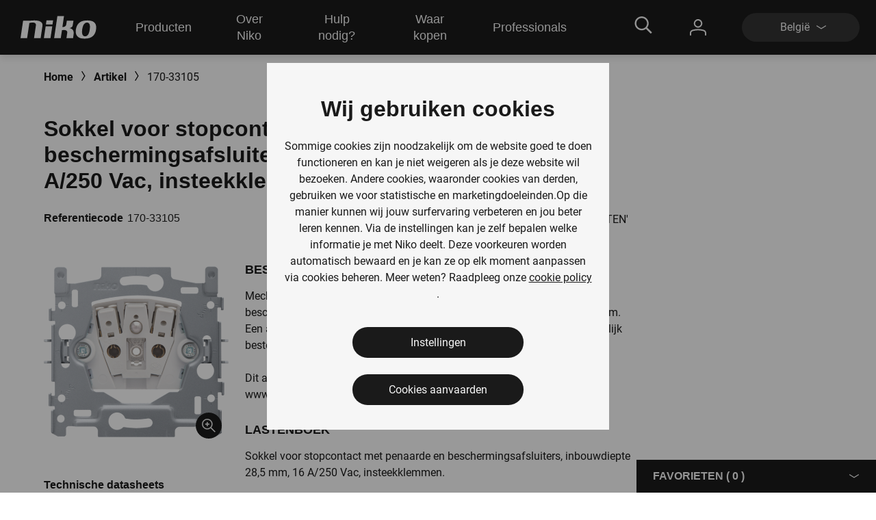

--- FILE ---
content_type: text/html; charset=utf-8
request_url: https://www.niko.eu/nl-be/artikel/170-33105
body_size: 19398
content:
<!DOCTYPE html>
<html lang="nl-BE">
<head>
    <meta http-equiv="content-type" content="text/html; charset=utf-8" />
    <meta name="viewport" content="width=device-width, initial-scale=0.86, maximum-scale=3.0, minimum-scale=0.86" />
    <title>Sokkel voor stopcontact met penaarde en beschermingsafsluiters, inbouwdiepte 28,5 mm, 16 A/250 Vac, insteekklemmen</title>

            <script type="text/javascript" src="/ruxitagentjs_ICA7NVfqrux_10327251022105625.js" data-dtconfig="rid=RID_-1017265987|rpid=1679854380|domain=niko.eu|reportUrl=/rb_bf77069apg|app=574560c32f424419|cuc=jrukhlif|owasp=1|mel=100000|featureHash=ICA7NVfqrux|dpvc=1|lastModification=1765174665600|tp=500,50,0|rdnt=1|uxrgce=1|srbbv=2|agentUri=/ruxitagentjs_ICA7NVfqrux_10327251022105625.js"></script><link rel="preconnect  dns-prefetch" href="https://www.googletagmanager.com">
    <link rel="preconnect  dns-prefetch" href="https://az416426.vo.msecnd.net" />

            <script>
         dataLayer = [{
                'template': 'Article D P'
            }];
        </script>

    <link href="/bundles/css/Niko-NikoEu-vnext.css?v=diJoPStRH2OFuBHC87nFFKCzrTYnayZ2szpqoc9w5O81" rel="stylesheet"/>

    
    <!-- Google Tag Manager -->
<script>
(function(w,d,s,l,i){w[l]=w[l]||[];w[l].push({'gtm.start':
new Date().getTime(),event:'gtm.js'});var f=d.getElementsByTagName(s)[0],
j=d.createElement(s),dl=l!='dataLayer'?'&l='+l:'';j.async=true;j.src=
'https://www.googletagmanager.com/gtm.js?id='+i+dl;f.parentNode.insertBefore(j,f);
})(window,document,'script','dataLayer','GTM-K7Q74BX');</script>
<!-- End Google Tag Manager -->
<script>
    // Define dataLayer and the gtag function.
    window.dataLayer = window.dataLayer || [];
    function gtag() { dataLayer.push(arguments); }
</script><script defer src="/bundles/js/Niko-NikoEu-basic-vnext.js?v=kcABr0DNmvLIiDo8fzTOMJtiMiPEDjeNjAlNCcMLQtE1"></script>
<script defer src="/bundles/js/Niko-NikoEu-carousel.js?v=sUyJn5w7LCEVsj64jgKvMd31NP0QcAdtLNoc6HHe_0E1"></script>
<script defer src="/bundles/js/Niko-NikoEu-lightBox.js?v=xsUWHZ-edzyu-j95slJHuNlnRV8H-pRqxUKmCxSEKVU1"></script>
<script defer src="/bundles/js/Niko-NikoEu-components-vnext.js?v=tQzuVvzz6Yv3q8AYZYgiDjqtRBb5G9mbEEKRDICueaw1"></script>

        <meta itemprop="server-info" content="RD28187817F371" />
    <meta itemprop="product-version" content="2.0 release-16-10-2025.Package.20251016.1" />
    <meta itemprop="source-version" content="e7b5d40984ff60ce04e76e69870b14e93cf1dc73" />
    <meta itemprop="page-id" content="{0A51780D-0397-4EEF-960F-6A9D130A4AF8}" />
        <link rel="canonical" href="/nl-be/artikel/170-33105" />
    <link rel="alternate" hreflang="nl-BE" href="https://www.niko.eu/nl-be/artikel/170-33105" />
    <link rel="alternate" hreflang="fr-BE" href="https://www.niko.eu/fr-be/article/170-33105" />
    <link rel="alternate" hreflang="en" href="https://www.niko.eu/en/article/170-33105" />
    <link rel="alternate" hreflang="nl-NL" href="https://www.niko.eu/nl-nl/artikel/170-33105" />
    <link rel="alternate" hreflang="x-default" href="https://www.niko.eu/en" />
        <link rel="icon" href="/-/media/sites/nikoeu/favicon.ashx?rev=0ea48d7c2d7c481a88eb815891ec3f24&amp;hash=442A160A8F73E0106CE362F95D136C89" type="image/x-icon" />

        <meta property="og:title" content="Sokkel voor stopcontact met penaarde en beschermingsafsluiters, inbouwdiepte 28,5 mm, 16 A/250 Vac, insteekklemmen" />
    <meta property="og:description" content="Mechanisme voor een stopcontact met penaarde, klauwbevestiging en beschermingsafsluiters. Dit stopcontact heeft een inbouwdiepte van 28,5 mm. Een afwerkingsset en een afdekplaat in een kleur naar keuze moet afzonderlijk besteld worden.
Dit artikel wordt beschermd door ten minste &#233;&#233;n octrooi (aanvraag). Zie www.niko.eu/innovation voor meer informatie over octrooien." />
    <meta property="og:image" content="https://www.niko.eu/-/media/sites/nikoeu/import/digital-assets/c/e/6/ce65a20beaa44bd28a54a567011a32e4.ashx" />
    <meta property="og:type" content="product" />
    <meta property="og:site_name" content="Niko" />
    <meta property="og:custom:type" content="base" />
    <meta property="og:custom:sku" content="170-33105" />
    <meta property="og:custom:numbers" content="[5413736207202,17033105]" />
    <meta property="og:custom:status" content="Existing" />
    <meta property="og:custom:updated" content="08-10-2025" />

</head>
<body>
    
<!-- Google Tag Manager (noscript) -->
<noscript><iframe src="https://www.googletagmanager.com/ns.html?id=GTM-K7Q74BX" height="0" width="0" style="display:none;visibility:hidden"></iframe></noscript>
<!-- End Google Tag Manager (noscript) -->
    <header class="c-header" data-component-class="Dlw.ScBase.DigitalStrategy.VNext.Header" data-component-parm="null" data-webid="Dlw.ScBase.DigitalStrategy.VNext.Header">    <nav class="c-nav-primary" role="navigation" aria-label="navigation">
        <div class="c-nav-primary__heading">
            <div class="c-nav-primary__logo">
                <a class="c-nav-primary-logo__link" href="/nl-be">
                    <!-- Generator: Adobe Illustrator 23.1.1, SVG Export Plug-In . SVG Version: 6.00 Build 0)  -->
<svg version="1.1" id="Laag_1" xmlns="http://www.w3.org/2000/svg" xmlns:xlink="http://www.w3.org/1999/xlink" x="0px" y="0px" viewBox="0 0 70 19" style="enable-background:new 0 0 70 19;" xml:space="preserve" class="c-svg c-svg--header" width="121" height="50">
<path style="fill:#FFFFFF;" d="M61.191,3.69c-8.001-0.596-10.337,3.63-10.929,7.653c-1.053,7.153,4.98,7.483,4.98,7.483  s3.465,0.534,6.219-0.266c3.503-1.018,5.358-3.763,5.836-7.217C67.961,6.539,66.126,4.057,61.191,3.69 M61.968,11.342  c-0.358,2.607-1.31,5.72-3.956,5.743c-2.618-0.055-2.78-3.11-2.418-5.743c0.362-2.635,1.303-5.77,4.014-5.902  C62.434,5.385,62.328,8.732,61.968,11.342" />
<path style="fill:#FFFFFF;" d="M11.221,3.897l-5.58-0.008L3.469,18.617h5.576l1.901-12.85c0.168-0.002,0.388-0.052,0.695-0.114  c4.985-0.91,4.966,1.257,4.79,2.459l-1.542,10.505h5.578l1.568-10.576C22.269,6.21,21.44,2.59,11.221,3.897" />
<polygon style="fill:#FFFFFF;" points="24.704,8.701 23.218,18.634 28.795,18.634 30.283,8.701 " />
<polygon style="fill:#FFFFFF;" points="31.005,3.624 25.424,3.624 24.915,7.075 30.496,7.075 " />
<path style="fill:#FFFFFF;" d="M44.891,10.128c1.061-0.293,2.462-0.674,2.721-2.502l0.608-3.737h-5.605l-0.516,3.327  c0,0-0.328,2.175-3.227,1.954L40.206,0h-5.58l-2.748,18.617h5.604l1.019-6.732c0.195-0.012,0.236-0.019,0.501-0.057  c4.717-0.721,3.935,2.449,3.935,2.449l-0.647,4.34l5.608-0.002l0.429-3.157C48.859,11.94,47.107,10.587,44.891,10.128" />
</svg>
                </a>
            </div>
            <div class="c-nav-primary__menu u-hide-large">
                <button type="button" class="c-menu-hamburger" data-selector="menu-hamburger">
                    <div class="c-menu-hamburger__line"></div>
                    <div class="c-menu-hamburger__line"></div>
                    <div class="c-menu-hamburger__line"></div>
                </button>
            </div>
        </div>

        <div class="c-nav-primary__list-wrapper@mobile c-nav-primary__list-wrapper@large">
            

<div class="c-nav-primary__list@mobile c-nav-primary__list@large">
        <div id="a92fc4a018ba45a2a326d568d493df70" class="c-nav-primary-item@mobile c-nav-primary-item@large" data-selector="menu-dropdown">
<a href="/nl-be/onze-producten" class="c-nav-primary-item__link@mobile c-nav-primary-item__link@large" data-selector="menu-dropdown-trigger" >                <span class="c-nav-primary-item__text@mobile c-nav-primary-item__text@large">
                    Producten
                </span>
                    <span class="c-nav-primary-item__icon@mobile c-nav-primary-item__icon@large">
<svg class="c-svg c-svg--fill-secondary u-hide-large" width="20" height="11" viewBox="0 0 6 14">
    <path d="M0.822345 14C0.71643 14 0.609648 13.9751 0.511547 13.9228C0.214206 13.7637 0.112199 13.4108 0.283658 13.1359L4.10916 7.00072L0.283224 0.864744C0.111765 0.589033 0.213772 0.236557 0.511113 0.0774001C0.808888 -0.0817567 1.18957 0.0122905 1.36146 0.288403L5.36667 6.71255C5.47779 6.891 5.47779 7.11044 5.36667 7.28889L1.3619 13.7114C1.24644 13.8963 1.03721 14 0.822345 14Z" fill="var(--brand__icon--fill, var(--brand__svg-color), #f6f6f6")></path>
</svg>
                    </span>
</a>

            <div class="c-nav-primary-item__dropdown c-nav-primary-item__dropdown--big" data-selector="menu-dropdown-panel">
                <ul class="c-dropdown-list">

                        <li class="c-dropdown-item u-hide-large">
<a href="/nl-be/onze-producten" class="c-dropdown-item__link" >                                <span class="c-dropdown-item__text">
                                    Producten
                                </span>
</a>                        </li>

                            <li class="c-dropdown-item">
<a href="/nl-be/onze-producten/huisautomatisering" class="c-dropdown-item__link" >                                    <span class="c-dropdown-item__text">
                                        Smart home
                                    </span>
</a>                            </li>
                            <li class="c-dropdown-item">
<a href="/nl-be/onze-producten/schakelaars-en-stopcontacten" class="c-dropdown-item__link" >                                    <span class="c-dropdown-item__text">
                                        Schakelaars en stopcontacten
                                    </span>
</a>                            </li>
                            <li class="c-dropdown-item">
<a href="/nl-be/onze-producten/detectoren" class="c-dropdown-item__link" >                                    <span class="c-dropdown-item__text">
                                        Detectoren
                                    </span>
</a>                            </li>
                            <li class="c-dropdown-item">
<a href="/nl-be/onze-producten/deurcommunicatie" class="c-dropdown-item__link" >                                    <span class="c-dropdown-item__text">
                                        Deurcommunicatie
                                    </span>
</a>                            </li>
                            <li class="c-dropdown-item">
<a href="/nl-be/onze-producten/verlichting-en-sturing" class="c-dropdown-item__link" >                                    <span class="c-dropdown-item__text">
                                        Dimmers en verlichting
                                    </span>
</a>                            </li>
                            <li class="c-dropdown-item">
<a href="/nl-be/producten?utm_source=topnav" class="c-dropdown-item__link" >                                    <span class="c-dropdown-item__text">
                                        📖 Technische catalogus
                                    </span>
</a>                            </li>
                </ul>
            </div>
        </div>
        <div id="fb58011b89ff4c92b1e299e4042b0475" class="c-nav-primary-item@mobile c-nav-primary-item@large" data-selector="menu-dropdown">
<a href="/nl-be/wie-we-zijn" class="c-nav-primary-item__link@mobile c-nav-primary-item__link@large" data-selector="menu-dropdown-trigger" >                <span class="c-nav-primary-item__text@mobile c-nav-primary-item__text@large">
                    Over Niko
                </span>
                    <span class="c-nav-primary-item__icon@mobile c-nav-primary-item__icon@large">
<svg class="c-svg c-svg--fill-secondary u-hide-large" width="20" height="11" viewBox="0 0 6 14">
    <path d="M0.822345 14C0.71643 14 0.609648 13.9751 0.511547 13.9228C0.214206 13.7637 0.112199 13.4108 0.283658 13.1359L4.10916 7.00072L0.283224 0.864744C0.111765 0.589033 0.213772 0.236557 0.511113 0.0774001C0.808888 -0.0817567 1.18957 0.0122905 1.36146 0.288403L5.36667 6.71255C5.47779 6.891 5.47779 7.11044 5.36667 7.28889L1.3619 13.7114C1.24644 13.8963 1.03721 14 0.822345 14Z" fill="var(--brand__icon--fill, var(--brand__svg-color), #f6f6f6")></path>
</svg>
                    </span>
</a>

            <div class="c-nav-primary-item__dropdown c-nav-primary-item__dropdown--big" data-selector="menu-dropdown-panel">
                <ul class="c-dropdown-list">

                        <li class="c-dropdown-item u-hide-large">
<a href="/nl-be/wie-we-zijn" class="c-dropdown-item__link" >                                <span class="c-dropdown-item__text">
                                    Over Niko
                                </span>
</a>                        </li>

                            <li class="c-dropdown-item">
<a href="/nl-be/wie-we-zijn" class="c-dropdown-item__link" >                                    <span class="c-dropdown-item__text">
                                        Het bedrijf
                                    </span>
</a>                            </li>
                            <li class="c-dropdown-item">
<a href="/nl-be/wie-we-zijn/duurzaamheid" class="c-dropdown-item__link" >                                    <span class="c-dropdown-item__text">
                                        Duurzaamheid
                                    </span>
</a>                            </li>
                            <li class="c-dropdown-item">
<a href="https://careers.niko.eu/homepage.aspx?LCID=2067" class="c-dropdown-item__link" target="_blank" >                                    <span class="c-dropdown-item__text">
                                        Werken bij Niko
                                    </span>
</a>                            </li>
                            <li class="c-dropdown-item">
<a href="/nl-be/inspiratie" class="c-dropdown-item__link" >                                    <span class="c-dropdown-item__text">
                                        Nieuws en inspiratie
                                    </span>
</a>                            </li>
                </ul>
            </div>
        </div>
        <div id="99cfd4ec31fb497ba6c666404d23b846" class="c-nav-primary-item@mobile c-nav-primary-item@large" data-selector="menu-dropdown">
<a href="/nl-be/hulp-nodig" class="c-nav-primary-item__link@mobile c-nav-primary-item__link@large" data-selector="menu-dropdown-trigger" >                <span class="c-nav-primary-item__text@mobile c-nav-primary-item__text@large">
                    Hulp nodig?
                </span>
                    <span class="c-nav-primary-item__icon@mobile c-nav-primary-item__icon@large">
<svg class="c-svg c-svg--fill-secondary u-hide-large" width="20" height="11" viewBox="0 0 6 14">
    <path d="M0.822345 14C0.71643 14 0.609648 13.9751 0.511547 13.9228C0.214206 13.7637 0.112199 13.4108 0.283658 13.1359L4.10916 7.00072L0.283224 0.864744C0.111765 0.589033 0.213772 0.236557 0.511113 0.0774001C0.808888 -0.0817567 1.18957 0.0122905 1.36146 0.288403L5.36667 6.71255C5.47779 6.891 5.47779 7.11044 5.36667 7.28889L1.3619 13.7114C1.24644 13.8963 1.03721 14 0.822345 14Z" fill="var(--brand__icon--fill, var(--brand__svg-color), #f6f6f6")></path>
</svg>
                    </span>
</a>

            <div class="c-nav-primary-item__dropdown c-nav-primary-item__dropdown--big" data-selector="menu-dropdown-panel">
                <ul class="c-dropdown-list">

                        <li class="c-dropdown-item u-hide-large">
<a href="/nl-be/hulp-nodig" class="c-dropdown-item__link" >                                <span class="c-dropdown-item__text">
                                    Hulp nodig?
                                </span>
</a>                        </li>

                            <li class="c-dropdown-item">
<a href="/nl-be/downloads" class="c-dropdown-item__link" >                                    <span class="c-dropdown-item__text">
                                        Downloads & documentatie
                                    </span>
</a>                            </li>
                            <li class="c-dropdown-item">
<a href="/nl-be/hulp-nodig" class="c-dropdown-item__link" >                                    <span class="c-dropdown-item__text">
                                        Support
                                    </span>
</a>                            </li>
                            <li class="c-dropdown-item">
<a href="/nl-be/hulp-nodig/showroom" class="c-dropdown-item__link" >                                    <span class="c-dropdown-item__text">
                                        Showroom
                                    </span>
</a>                            </li>
                </ul>
            </div>
        </div>
        <div id="1af5699642c74b58b70e1ea044c35f0f" class="c-nav-primary-item@mobile c-nav-primary-item@large" data-selector="">
<a href="/nl-be/hulp-nodig/waar-kopen" class="c-nav-primary-item__link@mobile c-nav-primary-item__link@large" data-selector="" >                <span class="c-nav-primary-item__text@mobile c-nav-primary-item__text@large">
                    Waar kopen
                </span>
</a>

            <div class="c-nav-primary-item__dropdown c-nav-primary-item__dropdown--big" data-selector="">
                <ul class="c-dropdown-list">


                </ul>
            </div>
        </div>
        <div id="4e84e6e6134c44d9a340e12e79c828cf" class="c-nav-primary-item@mobile c-nav-primary-item@large" data-selector="menu-dropdown">
<a href="" class="c-nav-primary-item__link@mobile c-nav-primary-item__link@large" data-selector="menu-dropdown-trigger" >                <span class="c-nav-primary-item__text@mobile c-nav-primary-item__text@large">
                    Professionals
                </span>
                    <span class="c-nav-primary-item__icon@mobile c-nav-primary-item__icon@large">
<svg class="c-svg c-svg--fill-secondary u-hide-large" width="20" height="11" viewBox="0 0 6 14">
    <path d="M0.822345 14C0.71643 14 0.609648 13.9751 0.511547 13.9228C0.214206 13.7637 0.112199 13.4108 0.283658 13.1359L4.10916 7.00072L0.283224 0.864744C0.111765 0.589033 0.213772 0.236557 0.511113 0.0774001C0.808888 -0.0817567 1.18957 0.0122905 1.36146 0.288403L5.36667 6.71255C5.47779 6.891 5.47779 7.11044 5.36667 7.28889L1.3619 13.7114C1.24644 13.8963 1.03721 14 0.822345 14Z" fill="var(--brand__icon--fill, var(--brand__svg-color), #f6f6f6")></path>
</svg>
                    </span>
</a>

            <div class="c-nav-primary-item__dropdown c-nav-primary-item__dropdown--big" data-selector="menu-dropdown-panel">
                <ul class="c-dropdown-list">

                        <li class="c-dropdown-item u-hide-large">
<a href="" class="c-dropdown-item__link" >                                <span class="c-dropdown-item__text">
                                    Professionals
                                </span>
</a>                        </li>

                            <li class="c-dropdown-item">
<a href="/nl-be/producten" class="c-dropdown-item__link" >                                    <span class="c-dropdown-item__text">
                                        Online catalogus
                                    </span>
</a>                            </li>
                            <li class="c-dropdown-item">
<a href="https://my.niko.eu/nl-NL/" class="c-dropdown-item__link" target="_blank" >                                    <span class="c-dropdown-item__text">
                                        My Niko
                                    </span>
</a>                            </li>
                            <li class="c-dropdown-item">
<a href="/nl-be/compagnon-de-route/installers" class="c-dropdown-item__link" >                                    <span class="c-dropdown-item__text">
                                        Installateurs
                                    </span>
</a>                            </li>
                            <li class="c-dropdown-item">
<a href="/nl-be/onze-producten/schakelaars-en-stopcontacten/prefab" class="c-dropdown-item__link" >                                    <span class="c-dropdown-item__text">
                                        Prefab
                                    </span>
</a>                            </li>
                            <li class="c-dropdown-item">
<a href="/nl-be/compagnon-de-route/volume-builders" class="c-dropdown-item__link" >                                    <span class="c-dropdown-item__text">
                                        Projectontwikkelaars
                                    </span>
</a>                            </li>
                            <li class="c-dropdown-item">
<a href="/nl-be/compagnon-de-route/specifiers" class="c-dropdown-item__link" >                                    <span class="c-dropdown-item__text">
                                        Studiebureaus
                                    </span>
</a>                            </li>
                </ul>
            </div>
        </div>
</div>
            <div class="c-nav-primary__language-selector u-hide-large">
                <div class="c-language-selector" data-selector="menu-dropdown">
<button type="button"
        class="c-language-selector-button u-bg-color-primary-accent1"
        aria-haspopup="true"
        aria-expanded="false"
        data-selector="menu-dropdown-trigger">
    <span class="c-language-selector-button__label">
Belgi&#235;    </span>
    <span class="c-language-selector-button__icon">
<svg class="c-svg c-svg--fill-secondary" width="6" height="14" viewBox="0 0 6 14">
    <path d="M0.822345 14C0.71643 14 0.609648 13.9751 0.511547 13.9228C0.214206 13.7637 0.112199 13.4108 0.283658 13.1359L4.10916 7.00072L0.283224 0.864744C0.111765 0.589033 0.213772 0.236557 0.511113 0.0774001C0.808888 -0.0817567 1.18957 0.0122905 1.36146 0.288403L5.36667 6.71255C5.47779 6.891 5.47779 7.11044 5.36667 7.28889L1.3619 13.7114C1.24644 13.8963 1.03721 14 0.822345 14Z" fill="var(--brand__icon--fill, var(--brand__svg-color), #f6f6f6")></path>
</svg>
    </span>
</button>
<div class="c-language-selector__list u-bg-color-accent1 is-two-col" data-selector="menu-dropdown-panel">
    <ul class="c-language-selector__wrapper">
                <li class="c-language-selector-item">
                    <a class="c-language-selector-item__link" href="/nl-be/artikel/170-33105">
                        <span class="c-language-selector-item__text">
Belgi&#235;                        </span>
                    </a>
                </li>
                <li class="c-language-selector-item">
                    <a class="c-language-selector-item__link" href="/de-at">
                        <span class="c-language-selector-item__text">
&#214;sterreich                        </span>
                    </a>
                </li>
                <li class="c-language-selector-item">
                    <a class="c-language-selector-item__link" href="/fr-be/article/170-33105">
                        <span class="c-language-selector-item__text">
Belgique                        </span>
                    </a>
                </li>
                <li class="c-language-selector-item">
                    <a class="c-language-selector-item__link" href="/pl-pl">
                        <span class="c-language-selector-item__text">
Polski                        </span>
                    </a>
                </li>
                <li class="c-language-selector-item">
                    <a class="c-language-selector-item__link" href="/da-dk">
                        <span class="c-language-selector-item__text">
Danmark                        </span>
                    </a>
                </li>
                <li class="c-language-selector-item">
                    <a class="c-language-selector-item__link" href="/de-ch">
                        <span class="c-language-selector-item__text">
Schweiz                        </span>
                    </a>
                </li>
                <li class="c-language-selector-item">
                    <a class="c-language-selector-item__link" href="/de-de">
                        <span class="c-language-selector-item__text">
Deutschland                        </span>
                    </a>
                </li>
                <li class="c-language-selector-item">
                    <a class="c-language-selector-item__link" href="/sk-sk">
                        <span class="c-language-selector-item__text">
Slovensko                        </span>
                    </a>
                </li>
                <li class="c-language-selector-item">
                    <a class="c-language-selector-item__link" href="/fr-fr">
                        <span class="c-language-selector-item__text">
France                        </span>
                    </a>
                </li>
                <li class="c-language-selector-item">
                    <a class="c-language-selector-item__link" href="/fr-ch">
                        <span class="c-language-selector-item__text">
Suisse                        </span>
                    </a>
                </li>
                <li class="c-language-selector-item">
                    <a class="c-language-selector-item__link" href="/en/article/170-33105">
                        <span class="c-language-selector-item__text">
International (EN)                        </span>
                    </a>
                </li>
                <li class="c-language-selector-item">
                    <a class="c-language-selector-item__link" href="/sv-se">
                        <span class="c-language-selector-item__text">
Sverige                        </span>
                    </a>
                </li>
                <li class="c-language-selector-item">
                    <a class="c-language-selector-item__link" href="/nl-nl/artikel/170-33105">
                        <span class="c-language-selector-item__text">
Nederland                        </span>
                    </a>
                </li>
    </ul>
</div>
</div>
            </div>
        </div>
        <div class="c-nav-primary__content">
            <div class="c-nav-primary__search" data-selector="header-search-box">
    <div class="c-nav-primary-search__link" data-selector="search-box-link">
        <div class="c-nav-primary-search-link__icon">
<svg class="c-svg c-svg--header u-hide-large" width="20" height="20" viewBox="0 0 30 30">
    <path d="M29.7935 27.4733L22.6805 20.3603C22.5458 20.2256 22.37 20.1553 22.1825 20.1553H21.4091C23.2547 18.0167 24.3738 15.2336 24.3738 12.1869C24.3738 5.45481 18.919 0 12.1869 0C5.45481 0 0 5.45481 0 12.1869C0 18.919 5.45481 24.3738 12.1869 24.3738C15.2336 24.3738 18.0167 23.2547 20.1553 21.4091V22.1825C20.1553 22.37 20.2314 22.5458 20.3603 22.6805L27.4733 29.7935C27.7486 30.0688 28.1939 30.0688 28.4693 29.7935L29.7935 28.4693C30.0688 28.1939 30.0688 27.7486 29.7935 27.4733ZM12.1869 21.5614C7.00747 21.5614 2.81236 17.3663 2.81236 12.1869C2.81236 7.00747 7.00747 2.81236 12.1869 2.81236C17.3663 2.81236 21.5614 7.00747 21.5614 12.1869C21.5614 17.3663 17.3663 21.5614 12.1869 21.5614Z"></path>
</svg>
<svg class="c-svg c-svg--header u-hide-until-large" width="36" height="25" viewBox="0 0 30 30">
    <path d="M29.7935 27.4733L22.6805 20.3603C22.5458 20.2256 22.37 20.1553 22.1825 20.1553H21.4091C23.2547 18.0167 24.3738 15.2336 24.3738 12.1869C24.3738 5.45481 18.919 0 12.1869 0C5.45481 0 0 5.45481 0 12.1869C0 18.919 5.45481 24.3738 12.1869 24.3738C15.2336 24.3738 18.0167 23.2547 20.1553 21.4091V22.1825C20.1553 22.37 20.2314 22.5458 20.3603 22.6805L27.4733 29.7935C27.7486 30.0688 28.1939 30.0688 28.4693 29.7935L29.7935 28.4693C30.0688 28.1939 30.0688 27.7486 29.7935 27.4733ZM12.1869 21.5614C7.00747 21.5614 2.81236 17.3663 2.81236 12.1869C2.81236 7.00747 7.00747 2.81236 12.1869 2.81236C17.3663 2.81236 21.5614 7.00747 21.5614 12.1869C21.5614 17.3663 17.3663 21.5614 12.1869 21.5614Z"></path>
</svg>
        </div>
        <div class="c-nav-primary-search-link__icon-close">
<svg class="c-svg c-svg--header" width="20" height="20" viewBox="0 0 50 51">
    <path d="M28.315 25.5718L38.331 15.5558L40.3965 13.4903C40.7012 13.1856 40.7012 12.6905 40.3965 12.3858L38.1864 10.1758C37.8818 9.87109 37.3866 9.87109 37.0819 10.1758L25.0005 22.2572L12.9191 10.1748C12.6144 9.87011 12.1192 9.87011 11.8145 10.1748L9.60352 12.3848C9.29883 12.6895 9.29883 13.1847 9.60352 13.4894L21.6859 25.5718L9.60352 37.6532C9.29883 37.9579 9.29883 38.453 9.60352 38.7577L11.8136 40.9678C12.1182 41.2725 12.6134 41.2725 12.9181 40.9678L25.0005 28.8863L35.0164 38.9023L37.0819 40.9678C37.3866 41.2725 37.8818 41.2725 38.1864 40.9678L40.3965 38.7577C40.7012 38.453 40.7012 37.9579 40.3965 37.6532L28.315 25.5718Z"></path>
</svg>
        </div>
    </div>
    <div class="c-nav-primary-search__doormat u-bg-color-primary-accent1">
    <script defer src="https://nkdsprdshared.blob.core.windows.net/nikosearch/js/NikoAutocompleteWebcomponent.c6a62ac547bb3efdd366.js"></script>
    <link href="https://nkdsprdshared.blob.core.windows.net/nikosearch/css/NikoAutocompleteWebcomponent.9fe492a55ec29efb4890.css" rel="stylesheet">
    <niko-autocomplete locale="nl-BE">
        <div class="niko-ac-search-panel">
            <div class="niko-ac-search-panel__container">
                <h2 class="niko-ac-search-panel__title">
                    Waar ben je naar op zoek?
                </h2>
                <div id="autocomplete"></div>
            </div>
        </div>
    </niko-autocomplete>

    </div>
</div>
            <div class="c-nav-primary__account" data-selector="my-niko">
    <div class="c-nav-primary-account__icon">
<svg class="c-svg c-svg--header" width="24" height="24" viewBox="0 0 24 24">
    <path fill-rule="evenodd" clip-rule="evenodd" d="M5.7626 6.2373C5.7626 9.67595 8.55923 12.4726 11.9979 12.4726C15.4365 12.4726 18.2346 9.67454 18.2332 6.2373C18.2332 2.79865 15.4365 0.00201416 11.9979 0.00201416C8.55923 0.00201416 5.7626 2.79865 5.7626 6.2373ZM7.73802 6.2373C7.73802 3.88796 9.64854 1.97744 11.9979 1.97744C14.3472 1.97744 16.2577 3.88796 16.2577 6.2373C16.2577 8.58665 14.3472 10.4972 11.9979 10.4972C9.64854 10.4972 7.73802 8.58665 7.73802 6.2373ZM22.0232 23.0101C22.0232 23.5561 22.4648 23.9978 23.0109 23.9978C23.5555 23.9978 23.9986 23.5547 24 23.0101V20.2078C24 18.1308 22.5495 16.2767 20.3977 15.598C19.3309 15.2537 15.7441 14.3619 12.0007 14.3619C8.25304 14.3619 4.66765 15.2537 3.60797 15.5952C1.44912 16.2781 0 18.1308 0 20.2078V23.0101C0 23.5547 0.441649 23.9978 0.987712 23.9978C1.53378 23.9978 1.97542 23.5561 1.97542 23.0101V20.2078C1.97542 18.9957 2.87142 17.9008 4.20907 17.4775C5.12623 17.1826 8.52537 16.3374 11.9993 16.3374C15.4732 16.3374 18.8738 17.1826 19.7966 17.4803C21.1286 17.9008 22.0232 18.9971 22.0232 20.2078V23.0101Z"/>
</svg>
    </div>
    <div class="c-nav-primary__list-wrapper@mobile c-nav-primary-item__dropdown c-nav-primary-item__dropdown--small">
        <ul class="c-nav-primary__list@mobile c-dropdown-list o-list">
            <li class="c-nav-primary-item@mobile c-dropdown-item">
<a href="/nl-be/office-365-redirects/my-niko" class="c-nav-primary-item__link@mobile c-dropdown-item__link" >                    <span class="c-nav-primary-item__text@mobile c-dropdown-item__text">
                        My Niko
                    </span>
</a>            </li>
        </ul>
    </div>
</div>
            <div class="c-nav-primary__language-selector u-hide-until-large">
                <div class="c-language-selector" data-selector="menu-dropdown">
<button type="button"
        class="c-language-selector-button u-bg-color-primary-accent1"
        aria-haspopup="true"
        aria-expanded="false"
        data-selector="menu-dropdown-trigger">
    <span class="c-language-selector-button__label">
Belgi&#235;    </span>
    <span class="c-language-selector-button__icon">
<svg class="c-svg c-svg--fill-secondary" width="6" height="14" viewBox="0 0 6 14">
    <path d="M0.822345 14C0.71643 14 0.609648 13.9751 0.511547 13.9228C0.214206 13.7637 0.112199 13.4108 0.283658 13.1359L4.10916 7.00072L0.283224 0.864744C0.111765 0.589033 0.213772 0.236557 0.511113 0.0774001C0.808888 -0.0817567 1.18957 0.0122905 1.36146 0.288403L5.36667 6.71255C5.47779 6.891 5.47779 7.11044 5.36667 7.28889L1.3619 13.7114C1.24644 13.8963 1.03721 14 0.822345 14Z" fill="var(--brand__icon--fill, var(--brand__svg-color), #f6f6f6")></path>
</svg>
    </span>
</button>
<div class="c-language-selector__list u-bg-color-accent1 is-two-col" data-selector="menu-dropdown-panel">
    <ul class="c-language-selector__wrapper">
                <li class="c-language-selector-item">
                    <a class="c-language-selector-item__link" href="/nl-be/artikel/170-33105">
                        <span class="c-language-selector-item__text">
Belgi&#235;                        </span>
                    </a>
                </li>
                <li class="c-language-selector-item">
                    <a class="c-language-selector-item__link" href="/de-at">
                        <span class="c-language-selector-item__text">
&#214;sterreich                        </span>
                    </a>
                </li>
                <li class="c-language-selector-item">
                    <a class="c-language-selector-item__link" href="/fr-be/article/170-33105">
                        <span class="c-language-selector-item__text">
Belgique                        </span>
                    </a>
                </li>
                <li class="c-language-selector-item">
                    <a class="c-language-selector-item__link" href="/pl-pl">
                        <span class="c-language-selector-item__text">
Polski                        </span>
                    </a>
                </li>
                <li class="c-language-selector-item">
                    <a class="c-language-selector-item__link" href="/da-dk">
                        <span class="c-language-selector-item__text">
Danmark                        </span>
                    </a>
                </li>
                <li class="c-language-selector-item">
                    <a class="c-language-selector-item__link" href="/de-ch">
                        <span class="c-language-selector-item__text">
Schweiz                        </span>
                    </a>
                </li>
                <li class="c-language-selector-item">
                    <a class="c-language-selector-item__link" href="/de-de">
                        <span class="c-language-selector-item__text">
Deutschland                        </span>
                    </a>
                </li>
                <li class="c-language-selector-item">
                    <a class="c-language-selector-item__link" href="/sk-sk">
                        <span class="c-language-selector-item__text">
Slovensko                        </span>
                    </a>
                </li>
                <li class="c-language-selector-item">
                    <a class="c-language-selector-item__link" href="/fr-fr">
                        <span class="c-language-selector-item__text">
France                        </span>
                    </a>
                </li>
                <li class="c-language-selector-item">
                    <a class="c-language-selector-item__link" href="/fr-ch">
                        <span class="c-language-selector-item__text">
Suisse                        </span>
                    </a>
                </li>
                <li class="c-language-selector-item">
                    <a class="c-language-selector-item__link" href="/en/article/170-33105">
                        <span class="c-language-selector-item__text">
International (EN)                        </span>
                    </a>
                </li>
                <li class="c-language-selector-item">
                    <a class="c-language-selector-item__link" href="/sv-se">
                        <span class="c-language-selector-item__text">
Sverige                        </span>
                    </a>
                </li>
                <li class="c-language-selector-item">
                    <a class="c-language-selector-item__link" href="/nl-nl/artikel/170-33105">
                        <span class="c-language-selector-item__text">
Nederland                        </span>
                    </a>
                </li>
    </ul>
</div>
</div>
            </div>
        </div>
    </nav>
</header>

    <main>
        

<div data-component-class="Dlw.ScBase.DigitalStrategy.VNext.CountryRedirectNotification" data-component-parm="{&quot;getNotificationUrl&quot;:&quot;/services/Niko-NikoEu/nl-BE/NikoCountryRedirectNotification/GetNotification&quot;,&quot;cookieNamePrefix&quot;:&quot;Niko-NikoEu&quot;}" data-webid="Dlw.ScBase.DigitalStrategy.VNext.CountryRedirectNotification">    <section class="js-country-redirect-notification c-component u-bg-color-accent2" style="display: none;">
    </section>
</div>
        
        <section data-component-class="Dlw.ScBase.DigitalStrategy.VNext.LegacyBrowserWarning" data-component-parm="null" data-webid="Dlw.ScBase.DigitalStrategy.VNext.LegacyBrowserWarning" style="display:none">    <div class="u-bg-color-primary-accent1">
        <div class="u-padding-top-large u-padding-bottom-large">
            <div class="o-wrapper">
                <div class="c-rich-text">
                    <h5>! This version of Internet Explorer is not supported anymore !</h5>
                    <p>We recommend to visit our website with another browser (Microsoft Edge, Chrome, Firefox, ...)</p>
                </div>
            </div>
        </div>
    </div>
</section>
        

    <section class="c-component">
        <div class="u-padding-top u-padding-bottom-large">
            <div class="o-wrapper">
                <nav aria-label="Breadcrumb" class="c-breadcrumb">
                    <ul class="c-breadcrumb-list o-ellipsis-single" >
                            <li class="c-breadcrumb-item">

                                    <a href="/nl-be" class="c-breadcrumb-item__link" data-webid="breadcrumb-item">
                                        <span class="c-breadcrumb-item__text">Home</span>
                                    </a>

                                <div class="c-breadcrumb-item__icon">
<svg width="6" height="14" viewBox="0 0 6 14">
    <path d="M0.822345 14C0.71643 14 0.609648 13.9751 0.511547 13.9228C0.214206 13.7637 0.112199 13.4108 0.283658 13.1359L4.10916 7.00072L0.283224 0.864744C0.111765 0.589033 0.213772 0.236557 0.511113 0.0774001C0.808888 -0.0817567 1.18957 0.0122905 1.36146 0.288403L5.36667 6.71255C5.47779 6.891 5.47779 7.11044 5.36667 7.28889L1.3619 13.7114C1.24644 13.8963 1.03721 14 0.822345 14Z" fill="var(--brand__icon--fill, var(--brand__svg-color), #f6f6f6")></path>
</svg>
                                </div>
                            </li>
                            <li class="c-breadcrumb-item">

                                    <a href="/nl-be/artikel" class="c-breadcrumb-item__link" data-webid="breadcrumb-item">
                                        <span class="c-breadcrumb-item__text">Artikel</span>
                                    </a>

                                <div class="c-breadcrumb-item__icon">
<svg width="6" height="14" viewBox="0 0 6 14">
    <path d="M0.822345 14C0.71643 14 0.609648 13.9751 0.511547 13.9228C0.214206 13.7637 0.112199 13.4108 0.283658 13.1359L4.10916 7.00072L0.283224 0.864744C0.111765 0.589033 0.213772 0.236557 0.511113 0.0774001C0.808888 -0.0817567 1.18957 0.0122905 1.36146 0.288403L5.36667 6.71255C5.47779 6.891 5.47779 7.11044 5.36667 7.28889L1.3619 13.7114C1.24644 13.8963 1.03721 14 0.822345 14Z" fill="var(--brand__icon--fill, var(--brand__svg-color), #f6f6f6")></path>
</svg>
                                </div>
                            </li>
                            <li class="c-breadcrumb-item">
                                    <span class="c-breadcrumb-item__text">170-33105</span>
                    </ul>
                </nav>
            </div>
        </div>
    </section>


<section class="c-component" data-id="b8066772cc43519b90c03e62a4316d7a">
    <div class="u-padding-bottom-large">
        <div class="o-wrapper">
            <div class="c-article-detail">
                <div class="o-grid">
                    <div class="o-grid__cell u-1/1 u-3/4@desktop">
                            <h1 class="h2">
                                Sokkel voor stopcontact met penaarde en beschermingsafsluiters, inbouwdiepte 28,5 mm, 16 A/250 Vac, insteekklemmen
                            </h1>
                        <div class="c-article-detail__heading-wrapper">
                            <div class="c-article-detail__heading">
                                <div class="c-article-detail__code">
    <div class="c-article-detail-code">
        <div class="c-article-detail-code__label">
            Referentiecode
        </div>
        <div class="c-article-detail-code__number">
            170-33105
        </div>
    </div>
                                                                                                                                                                                </div>
                                <div class="c-article-detail__favourites">
<button class="c-btn u-txt-upper u-margin-bottom-small"
        type="button"
        data-selector="favorites-select"
        data-article-id="170-33105">
    <span class="c-btn__label" data-selector="favorites-label">
        
    </span>
</button>
                                </div>
                            </div>
                        </div>
                        <div class="c-article-detail__content">
                            <div class="o-grid">
                                <div class="o-grid__cell u-1/1 u-1/3@tablet">
<div data-component-class="Dlw.ScBase.DigitalStrategy.VNext.LightBox" data-component-parm="null" data-webid="Dlw.ScBase.DigitalStrategy.VNext.LightBox">        <div class="c-image-carousel__slide js-lightbox-library">
            <div class="c-article-detail__img-wrapper">
                    <div class="o-ratio u-margin-bottom">
        <div class="c-article-detail__img o-ratio__content">
            <img src="[data-uri]?h=500&amp;bc=white" class="js-lazyload" alt="" type="medium" data-src="/-/media/sites/nikoeu/import/digital-assets/c/e/6/ce65a20beaa44bd28a54a567011a32e4.ashx?h=500&amp;w=500&amp;la=nl-BE&amp;bc=white&amp;hash=74B2D1BFCDBF0EDBC2EDC300A4AE69F4" />
        </div>
    </div>



<button class="c-btn c-btn--primary c-btn--zoom js-lightbox-trigger"
        type="button"
        aria-label="zoom"
        data-lg-size="0-0"
        data-src="/-/media/sites/nikoeu/import/digital-assets/c/e/6/ce65a20beaa44bd28a54a567011a32e4.ashx"
        data-exthumbimage="/-/media/sites/nikoeu/import/digital-assets/c/e/6/ce65a20beaa44bd28a54a567011a32e4.ashx"
        data-lg-id="zoom-ce65a20b-eaa4-4bd2-8a54-a567011a32e4">
    <span class="c-btn__icon">
<svg class="c-svg" width="20" height="20" viewBox="0 0 50 50">
    <path d="M49,46.9l-15-15c2.8-3.3,4.6-7.6,4.6-12.3C38.5,9.2,30,0.7,19.6,0.7c-5,0-9.8,2-13.4,5.5c-3.6,3.6-5.5,8.3-5.5,13.4c0,10.4,8.5,18.9,18.9,18.9c4.7,0,9-1.7,12.3-4.6l15,15L49,46.9z M19.6,35.6c-8.8,0-16-7.2-16-16c0-4.3,1.7-8.3,4.7-11.3s7-4.7,11.3-4.7c8.8,0,16,7.2,16,16C35.6,28.4,28.4,35.6,19.6,35.6z M21.1,18.2h5.8v2.9h-5.8v5.8h-2.9v-5.8h-5.8v-2.9h5.8v-5.8h2.9V18.2L21.1,18.2z" />
</svg>
    </span>
</button>
            </div>
        </div>
</div>                                    

    <div class="c-download">
        <div class="c-download__title">
            Technische datasheets
        </div>
        <ul class="c-download__list">

                <li class="c-download-item" data-id="b45baefb80fe49c298dbae5d005e80c5">
                    <div class="c-download-item__content">
                        <div class="c-download-item__icon">

                            <img src="/-/media/sites/nikoeu/readonly/system/extensions/pdfred.ashx?rev=025826a109c341669c3e84b0a65c79ce&amp;h=20&amp;w=20&amp;la=en&amp;hash=BDAA8EAB1C279E09EA1CC717B8DD2CDF" class="" alt="" />
                        </div>
                        <a class="c-download-item__label c-link c-link--full"
                           href="/-/downloadfile/b45baefb80fe49c298dbae5d005e80c5"
                           target="_blank"
                           rel="noopener">
                            PD170-33105_nlbe.pdf
                        </a>
                    </div>
                </li>
        </ul>
    </div>
    <div class="c-download">
        <div class="c-download__title">
            Technische handleiding
        </div>
        <ul class="c-download__list">

                <li class="c-download-item" data-id="986cec36350949058b8bae3100bb685c">
                    <div class="c-download-item__content">
                        <div class="c-download-item__icon">

                            <img src="/-/media/sites/nikoeu/readonly/system/extensions/pdfred.ashx?rev=025826a109c341669c3e84b0a65c79ce&amp;h=20&amp;w=20&amp;la=en&amp;hash=BDAA8EAB1C279E09EA1CC717B8DD2CDF" class="" alt="" />
                        </div>
                        <a class="c-download-item__label c-link c-link--full"
                           href="/-/downloadfile/986cec36350949058b8bae3100bb685c"
                           target="_blank"
                           rel="noopener">
                            PMmaximum_current_rating.pdf
                        </a>
                    </div>
                </li>
        </ul>
    </div>
    <div class="c-download">
        <div class="c-download__title">
            Milieuverklaringen
        </div>
        <ul class="c-download__list">

                <li class="c-download-item" data-id="58cf0efbb5c24a249eecb2ce007376be">
                    <div class="c-download-item__content">
                        <div class="c-download-item__icon">

                            <img src="/-/media/sites/nikoeu/readonly/system/extensions/pdfred.ashx?rev=025826a109c341669c3e84b0a65c79ce&amp;h=20&amp;w=20&amp;la=en&amp;hash=BDAA8EAB1C279E09EA1CC717B8DD2CDF" class="" alt="" />
                        </div>
                        <a class="c-download-item__label c-link c-link--full"
                           href="/-/downloadfile/58cf0efbb5c24a249eecb2ce007376be"
                           target="_blank"
                           rel="noopener">
                            B-EPD Socket-outlet 2P with pin earthing.pdf
                        </a>
                    </div>
                </li>
                <li class="c-download-item" data-id="bd4836713b824ea0872db21900eb147b">
                    <div class="c-download-item__content">
                        <div class="c-download-item__icon">

                            <img src="/-/media/sites/nikoeu/readonly/system/extensions/pdfred.ashx?rev=025826a109c341669c3e84b0a65c79ce&amp;h=20&amp;w=20&amp;la=en&amp;hash=BDAA8EAB1C279E09EA1CC717B8DD2CDF" class="" alt="" />
                        </div>
                        <a class="c-download-item__label c-link c-link--full"
                           href="/-/downloadfile/bd4836713b824ea0872db21900eb147b"
                           target="_blank"
                           rel="noopener">
                            170-33105_REACH-SVHC_Compliance_Statement.pdf
                        </a>
                    </div>
                </li>
        </ul>
    </div>
    <div class="c-download">
        <div class="c-download__title">
            Inspectiecertificaten
        </div>
        <ul class="c-download__list">

                <li class="c-download-item" data-id="348cac04f8604704afbfae3100f3603c">
                    <div class="c-download-item__content">
                        <div class="c-download-item__icon">

                            <img src="/-/media/sites/nikoeu/readonly/system/extensions/pdfred.ashx?rev=025826a109c341669c3e84b0a65c79ce&amp;h=20&amp;w=20&amp;la=en&amp;hash=BDAA8EAB1C279E09EA1CC717B8DD2CDF" class="" alt="" />
                        </div>
                        <a class="c-download-item__label c-link c-link--full"
                           href="/-/downloadfile/348cac04f8604704afbfae3100f3603c"
                           target="_blank"
                           rel="noopener">
                            CEBEC-20756.pdf
                        </a>
                    </div>
                </li>
        </ul>
    </div>
    <div class="c-download">
        <div class="c-download__title">
            EU-conformiteitsverklaring
        </div>
        <ul class="c-download__list">

                <li class="c-download-item" data-id="40b86b142b184bfca44fa7f6013ae677">
                    <div class="c-download-item__content">
                        <div class="c-download-item__icon">

                            <img src="/-/media/sites/nikoeu/readonly/system/extensions/pdfred.ashx?rev=025826a109c341669c3e84b0a65c79ce&amp;h=20&amp;w=20&amp;la=en&amp;hash=BDAA8EAB1C279E09EA1CC717B8DD2CDF" class="" alt="" />
                        </div>
                        <a class="c-download-item__label c-link c-link--full"
                           href="/-/downloadfile/40b86b142b184bfca44fa7f6013ae677"
                           target="_blank"
                           rel="noopener">
                            EU_declaration_170-33105_EN.pdf
                        </a>
                    </div>
                </li>
        </ul>
    </div>

                                </div>
                                <div class="o-grid__cell u-1/1 u-2/3@tablet">
                                        <h4 class="u-txt-upper">
                                            Beschrijving
                                        </h4>
                                        <div class="c-rich-text">
                                            <p>Mechanisme voor een stopcontact met penaarde, klauwbevestiging en beschermingsafsluiters. Dit stopcontact heeft een inbouwdiepte van 28,5 mm. Een afwerkingsset en een afdekplaat in een kleur naar keuze moet afzonderlijk besteld worden.</p>
<p>Dit artikel wordt beschermd door ten minste één octrooi (aanvraag). Zie www.niko.eu/innovation voor meer informatie over octrooien.</p>
                                        </div>
                                                                            <h4 class="u-txt-upper">
                                            Lastenboek
                                        </h4>
                                        <div class="c-rich-text">
                                            <p>Sokkel voor stopcontact met penaarde en beschermingsafsluiters, inbouwdiepte 28,5 mm, 16 A/250 Vac, insteekklemmen.</p>
<ul>
<li>Beschermingsgraad: De samenstelling van een mechanisme, centraalplaat en afdekplaat heeft een beschermingsgraad IP21D
</li>
<li>Slagvastheid: De combinatie van een mechanisme, een centraalplaat en een afdekplaat heeft een slagweerstand van IK06
</li>
<li>Materiaal sokkel
<ul>
<li>ureumformaldehyde (UF) met hoge hitteresistentie</li>
<li>wit RAL9010 (bij benadering)</li>
</ul>
</li>
<li>Inbouwraam
<ul>
<li>metaaldikte 1 mm</li>
<li>na het snijden verzinkt op alle zijden, ook op de snijzijden</li>
<li>met 4 inloopsleuven met schroefgat van 7 mm</li>
<li>met 4 schroefgaten (aangeduid met schroefsymbool) met diameter van 3 mm voor montage op panelen</li>
</ul>
</li>
<li>Vereist type inbouwdoos
<ul>
<li>diepte: min. 40 mm (incl. bedradingsruimte)</li>
<li>klauw/schroefbevestiging: 60 mm</li>
<li>binnendiameter doos: 60 mm</li>
<li>meervoudige dozen centerafstand horizontaal: 71 mm</li>
<li>meervoudige dozen centerafstand verticaal: 60 mm</li>
</ul>
</li>
<li>Bevestigingswijze
<ul>
<li>eenvoudige bevestiging in inbouwdoos met grijpvlakken</li>
<li>met klauwen die opengedraaid worden d.m.v. schroeven met een gemengde schroefkop (Pz2 of sleuf 1 x 5,5 mm), voor bevestiging in inbouwdoos met grijpvlakken</li>
<li>ingrijpdiepte klauwen: 23,5 mm</li>
<li>klauwen keren volledig terug bij het losschroeven</li>
</ul>
</li>
<li>Centerafstand
<ul>
<li>eenvoudige en vlotte montage van één of meerdere mechanismes door de aanduiding (krijtlijn, laser..) van het midden van het inbouwraam</li>
<li>verticale koppeling centerafstand 60 mm door in elkaar schuiven van meerdere sokkels, ze vergrendelen zich automatisch</li>
<li>verticale koppeling centerafstand 71 mm d.m.v. voorgevormde lipjes onderaan, door de lipjes naar beneden te plooien over een afstand van 1 mm steunen de sokkels tegen elkaar en blijft de centerafstand gewaarborgd</li>
<li>horizontaal koppelen van meerdere sokkels verloopt snel en perfect door omhooggeplooide zwaluwstaarten aan de linker- en rechterzijde</li>
<li>extra robuustheid door omhooggeplooide randen aan de buitenzijde van de sokkel en de doorzetting naar binnen toe</li>
</ul>
</li>
<li>Opzetboord: 4 rechthoekige openingen (7 x 2,5 mm) die, als de inbouwdoos uit het pleisterwerk steekt, een speling tussen 1 à 1,2 mm kunnen opvangen, zodat de afdekplaat alsnog perfect tegen de muur kan aansluiten
</li>
<li>Draadaansluiting
<ul>
<li>contactbussen uitgerust met insteekklemmen voor het vastklemmen van de draden</li>
</ul>
</li>
<li>Draadcapaciteit
<ul>
<li>alle aansluitklemmen aan de bovenzijde van de sokkel</li>
<li>tot 2 x 2,5 mm² draad per aansluitklem</li>
</ul>
</li>
<li>Geschikt type draad: stijve of soepele draden
</li>
<li>Ontmantelingslengte
<ul>
<li>14 mm ontmantelingslengte</li>
<li>onuitwisbare aanduiding achterzijde: ontmantelingslengte</li>
</ul>
</li>
<li>Omgevingstemperatuur: -5 – +40 °C
</li>
<li>Afmetingen (HxBxD): 71 x 73 mm
</li>
<li>Keurmerken: CEBEC
</li>
<li>Markering: CE
</li>
</ul>
                                        </div>
                                </div>
                            </div>
                        </div>
                    </div>
                    
                    <div class="o-grid__cell u-1/1 u-1/4@desktop">
                        
                    </div>
                </div>
            </div>
        </div>
    </div>
</section>




<section class="c-component">
    <div class="o-wrapper">
<div class="c-rich-text" data-component-class="Dlw.ScBase.DigitalStrategy.VNext.LightBox" data-component-parm="null" data-webid="Dlw.ScBase.DigitalStrategy.VNext.LightBox"><p><strong>Selecteer hieronder een product om gerelateerde artikelen, varianten of accessoires te bekijken</strong></p></div>    </div>
</section>
<section class="c-component">
        <div class="u-padding-top u-padding-bottom">
            <div class="o-wrapper">
                <div class="c-article-related-products">
                    <div class="u-bg-color-secondary">
                        <div class="c-article-related-products__content">
                            <ul class="c-article-related-products__list">
                                    <li class="c-article-related-products-item" data-id="ProductModel/Niko/544afaf9-8ba5-5367-a96e-5bdd2c391a41">
                                        <a class="c-link" href="/nl-be/producten/schakelmateriaal-en-stopcontacten/schakelaars-en-stopcontacten/stopcontact-met-penaarde-beschermingsafsluiters-en-klapdeksel-productmodel-niko-544afaf9-8ba5-5367-a96e-5bdd2c391a41">
                                            Stopcontact met penaarde, beschermingsafsluiters en klapdeksel
                                        </a>
                                    </li>
                                    <li class="c-article-related-products-item" data-id="ProductModel/Niko/3a139585-6aac-4879-b063-96b309547d64">
                                        <a class="c-link" href="/nl-be/producten/schakelmateriaal-en-stopcontacten/schakelaars-en-stopcontacten/een-enkelvoudige-schakelfunctie-en-een-stopcontact-horizontaal-71-mm-centerafstand-niko-productmodel-niko-3a139585-6aac-4879-b063-96b309547d64">
                                            Een enkelvoudige schakelfunctie en een stopcontact, horizontaal 71 mm centerafstand, Niko Rocker
                                        </a>
                                    </li>
                                    <li class="c-article-related-products-item" data-id="ProductModel/Niko/f28d9b72-213e-435f-924d-4c342c4962a1">
                                        <a class="c-link" href="/nl-be/producten/schakelmateriaal-en-stopcontacten/schakelaars-en-stopcontacten/een-stopcontact-en-een-enkelvoudige-schakelfunctie-horizontaal-71-mm-centerafstand-niko-productmodel-niko-f28d9b72-213e-435f-924d-4c342c4962a1">
                                            Een stopcontact en een enkelvoudige schakelfunctie, horizontaal 71 mm centerafstand, Niko Rocker
                                        </a>
                                    </li>
                                    <li class="c-article-related-products-item" data-id="ProductModel/Niko/2214e843-0fd4-5c8b-8db9-a53466774c16">
                                        <a class="c-link" href="/nl-be/producten/schakelmateriaal-en-stopcontacten/schakelaars-en-stopcontacten/stopcontact-met-penaarde-en-beschermingsafsluiters-productmodel-niko-2214e843-0fd4-5c8b-8db9-a53466774c16">
                                            Stopcontact met penaarde en beschermingsafsluiters
                                        </a>
                                    </li>
                                    <li class="c-article-related-products-item" data-id="ProductModel/Niko/4c57615d-bce1-5c9c-aacf-7fcbca8b3d7e">
                                        <a class="c-link" href="/nl-be/producten/schakelmateriaal-en-stopcontacten/schakelaars-en-stopcontacten/stopcontact-met-penaarde-beschermingsafsluiters-en-spanningsaanduiding-productmodel-niko-4c57615d-bce1-5c9c-aacf-7fcbca8b3d7e">
                                            Stopcontact met penaarde, beschermingsafsluiters en spanningsaanduiding
                                        </a>
                                    </li>
                                    <li class="c-article-related-products-item" data-id="ProductModel/Niko/db135c94-955f-4a42-b56a-aa17882d957a">
                                        <a class="c-link" href="/nl-be/producten/schakelmateriaal-en-stopcontacten/schakelaars-en-stopcontacten/drie-stopcontacten-71-mm-centerafstand-niko-rocker-en-niko-toggle-productmodel-niko-db135c94-955f-4a42-b56a-aa17882d957a">
                                            Drie stopcontacten, 71 mm centerafstand, Niko Rocker en Niko Toggle
                                        </a>
                                    </li>
                                    <li class="c-article-related-products-item" data-id="ProductModel/Niko/59076e58-3309-433c-a4a8-63726ab751a0">
                                        <a class="c-link" href="/nl-be/producten/schakelmateriaal-en-stopcontacten/schakelaars-en-stopcontacten/stopcontact-niko-rocker-en-niko-toggle-productmodel-niko-59076e58-3309-433c-a4a8-63726ab751a0">
                                            Stopcontact, Niko Rocker en Niko Toggle
                                        </a>
                                    </li>
                                    <li class="c-article-related-products-item" data-id="ProductModel/Niko/5caaf695-eca5-46c2-a1dd-9a0c360ee63d">
                                        <a class="c-link" href="/nl-be/producten/schakelmateriaal-en-stopcontacten/schakelaars-en-stopcontacten/drie-stopcontacten-60-mm-centerafstand-niko-rocker-en-niko-toggle-productmodel-niko-5caaf695-eca5-46c2-a1dd-9a0c360ee63d">
                                            Drie stopcontacten 60 mm centerafstand, Niko Rocker en Niko Toggle
                                        </a>
                                    </li>
                                    <li class="c-article-related-products-item" data-id="ProductModel/Niko/e2cc8b73-af09-4b0b-a411-dfb0bdf7dd82">
                                        <a class="c-link" href="/nl-be/producten/schakelmateriaal-en-stopcontacten/schakelaars-en-stopcontacten/een-enkelvoudige-schakelfunctie-en-een-stopcontact-horizontaal-71-mm-centerafstand-niko-productmodel-niko-e2cc8b73-af09-4b0b-a411-dfb0bdf7dd82">
                                            Een enkelvoudige schakelfunctie en een stopcontact, horizontaal 71 mm centerafstand, Niko Toggle
                                        </a>
                                    </li>
                                    <li class="c-article-related-products-item" data-id="ProductModel/Niko/586dc7b3-1ec6-47a4-8b35-c9dba7081565">
                                        <a class="c-link" href="/nl-be/producten/schakelmateriaal-en-stopcontacten/schakelaars-en-stopcontacten/een-stopcontact-en-een-enkelvoudige-schakelfunctie-horizontaal-71-mm-centerafstand-niko-productmodel-niko-586dc7b3-1ec6-47a4-8b35-c9dba7081565">
                                            Een stopcontact en een enkelvoudige schakelfunctie, horizontaal 71 mm centerafstand, Niko Toggle
                                        </a>
                                    </li>
                                    <li class="c-article-related-products-item" data-id="ProductModel/Niko/3b34e309-8829-4690-aa45-68f0873486ee">
                                        <a class="c-link" href="/nl-be/producten/schakelmateriaal-en-stopcontacten/schakelaars-en-stopcontacten/een-stopcontact-en-een-45x45-mm-functie-horizontaal-71-mm-centerafstand-niko-rocker-en-productmodel-niko-3b34e309-8829-4690-aa45-68f0873486ee">
                                            Een stopcontact en een 45x45 mm functie, horizontaal 71 mm centerafstand, Niko Rocker en Niko Toggle
                                        </a>
                                    </li>
                                    <li class="c-article-related-products-item" data-id="ProductModel/Niko/51f852cd-3a83-4b7e-9abd-4592a8f0c599">
                                        <a class="c-link" href="/nl-be/producten/schakelmateriaal-en-stopcontacten/schakelaars-en-stopcontacten/twee-stopcontacten-en-een-enkelvoudige-schakelfunctie-horizontaal-71-mm-centerafstand-niko-productmodel-niko-51f852cd-3a83-4b7e-9abd-4592a8f0c599">
                                            Twee stopcontacten en een enkelvoudige schakelfunctie, horizontaal 71 mm centerafstand, Niko Rocker
                                        </a>
                                    </li>
                                    <li class="c-article-related-products-item" data-id="ProductModel/Niko/b4592ce5-1a9e-4df9-9f82-f5b6a9a77a82">
                                        <a class="c-link" href="/nl-be/producten/schakelmateriaal-en-stopcontacten/schakelaars-en-stopcontacten/twee-stopcontacten-60-mm-centerafstand-niko-rocker-en-niko-toggle-productmodel-niko-b4592ce5-1a9e-4df9-9f82-f5b6a9a77a82">
                                            Twee stopcontacten, 60 mm centerafstand, Niko Rocker en Niko Toggle
                                        </a>
                                    </li>
                                    <li class="c-article-related-products-item" data-id="ProductModel/Niko/f5ac3bfd-b4fa-43c9-a1e9-87e30210a21e">
                                        <a class="c-link" href="/nl-be/producten/schakelmateriaal-en-stopcontacten/schakelaars-en-stopcontacten/twee-stopcontacten-en-een-enkelvoudige-schakelfunctie-horizontaal-71-mm-centerafstand-niko-productmodel-niko-f5ac3bfd-b4fa-43c9-a1e9-87e30210a21e">
                                            Twee stopcontacten en een enkelvoudige schakelfunctie, horizontaal 71 mm centerafstand, Niko Toggle
                                        </a>
                                    </li>
                                    <li class="c-article-related-products-item" data-id="ProductModel/Niko/494406ac-ef98-463e-99bb-ff4c9c496ce2">
                                        <a class="c-link" href="/nl-be/producten/schakelmateriaal-en-stopcontacten/schakelaars-en-stopcontacten/twee-stopcontacten-71-mm-centerafstand-niko-rocker-en-niko-toggle-productmodel-niko-494406ac-ef98-463e-99bb-ff4c9c496ce2">
                                            Twee stopcontacten, 71 mm centerafstand, Niko Rocker en Niko Toggle
                                        </a>
                                    </li>
                                    <li class="c-article-related-products-item" data-id="ProductModel/Niko/e356c357-a84d-4c11-be56-e2b41bb50e05">
                                        <a class="c-link" href="/nl-be/producten/schakelmateriaal-en-stopcontacten/schakelaars-en-stopcontacten/een-enkelvoudige-schakelfunctie-en-twee-stopcontacten-horizontaal-71-mm-centerafstand-niko-productmodel-niko-e356c357-a84d-4c11-be56-e2b41bb50e05">
                                            Een enkelvoudige schakelfunctie en twee stopcontacten, horizontaal 71 mm centerafstand, Niko Toggle
                                        </a>
                                    </li>
                                    <li class="c-article-related-products-item" data-id="ProductModel/Niko/8a592888-c77c-4f4e-93ec-76a5069f3f4e">
                                        <a class="c-link" href="/nl-be/producten/schakelmateriaal-en-stopcontacten/schakelaars-en-stopcontacten/een-enkelvoudige-schakelfunctie-en-twee-stopcontacten-horizontaal-71-mm-centerafstand-niko-productmodel-niko-8a592888-c77c-4f4e-93ec-76a5069f3f4e">
                                            Een enkelvoudige schakelfunctie en twee stopcontacten, horizontaal 71 mm centerafstand, Niko Rocker
                                        </a>
                                    </li>
                                    <li class="c-article-related-products-item" data-id="ProductModel/Niko/d71806c4-2c3f-457d-af71-b2909b6565fd">
                                        <a class="c-link" href="/nl-be/producten/schakelmateriaal-en-stopcontacten/schakelaars-en-stopcontacten/een-stopcontact-en-een-tweevoudige-schakelfunctie-horizontaal-71-mm-centerafstand-niko-productmodel-niko-d71806c4-2c3f-457d-af71-b2909b6565fd">
                                            Een stopcontact en een tweevoudige schakelfunctie, horizontaal 71 mm centerafstand, Niko Toggle
                                        </a>
                                    </li>
                                    <li class="c-article-related-products-item" data-id="ProductModel/Niko/4369ce12-b196-4794-b65c-6dcb373bd87b">
                                        <a class="c-link" href="/nl-be/producten/schakelmateriaal-en-stopcontacten/schakelaars-en-stopcontacten/een-tweevoudige-schakelfunctie-en-een-stopcontact-horizontaal-71-mm-centerafstand-niko-productmodel-niko-4369ce12-b196-4794-b65c-6dcb373bd87b">
                                            Een tweevoudige schakelfunctie en een stopcontact, horizontaal 71 mm centerafstand, Niko Toggle
                                        </a>
                                    </li>
                                    <li class="c-article-related-products-item" data-id="ProductModel/Niko/606cfef6-0c7d-4469-9928-d8cec727952b">
                                        <a class="c-link" href="/nl-be/producten/schakelmateriaal-en-stopcontacten/schakelaars-en-stopcontacten/een-tweevoudige-schakelfunctie-en-twee-stopcontacten-horizontaal-71-mm-centerafstand-niko-productmodel-niko-606cfef6-0c7d-4469-9928-d8cec727952b">
                                            Een tweevoudige schakelfunctie en twee stopcontacten, horizontaal 71 mm centerafstand, Niko Rocker
                                        </a>
                                    </li>
                                    <li class="c-article-related-products-item" data-id="ProductModel/Niko/5218459f-1af2-441d-901d-fc79f3528261">
                                        <a class="c-link" href="/nl-be/producten/schakelmateriaal-en-stopcontacten/schakelaars-en-stopcontacten/twee-stopcontacten-en-een-tweevoudige-schakelfunctie-horizontaal-71-mm-centerafstand-niko-productmodel-niko-5218459f-1af2-441d-901d-fc79f3528261">
                                            Twee stopcontacten en een tweevoudige schakelfunctie, horizontaal 71 mm centerafstand, Niko Toggle
                                        </a>
                                    </li>
                                    <li class="c-article-related-products-item" data-id="ProductModel/Niko/7d7ab9b2-66dc-48fe-81b7-f30fe4aa3f32">
                                        <a class="c-link" href="/nl-be/producten/schakelmateriaal-en-stopcontacten/schakelaars-en-stopcontacten/een-stopcontact-en-een-tweevoudige-schakelfunctie-horizontaal-71-mm-centerafstand-niko-productmodel-niko-7d7ab9b2-66dc-48fe-81b7-f30fe4aa3f32">
                                            Een stopcontact en een tweevoudige schakelfunctie, horizontaal 71 mm centerafstand, Niko Rocker
                                        </a>
                                    </li>
                                    <li class="c-article-related-products-item" data-id="ProductModel/Niko/9106162d-d26e-4fdc-8542-fdde252d25dc">
                                        <a class="c-link" href="/nl-be/producten/schakelmateriaal-en-stopcontacten/schakelaars-en-stopcontacten/een-tweevoudige-schakelfunctie-en-een-stopcontact-horizontaal-71-mm-centerafstand-niko-productmodel-niko-9106162d-d26e-4fdc-8542-fdde252d25dc">
                                            Een tweevoudige schakelfunctie en een stopcontact, horizontaal 71 mm centerafstand, Niko Rocker
                                        </a>
                                    </li>
                                    <li class="c-article-related-products-item" data-id="ProductModel/Niko/9558f722-37f4-43f3-a667-ff58ba18d6ae">
                                        <a class="c-link" href="/nl-be/producten/schakelmateriaal-en-stopcontacten/schakelaars-en-stopcontacten/twee-stopcontacten-en-een-tweevoudige-schakelfunctie-horizontaal-71-mm-centerafstand-niko-productmodel-niko-9558f722-37f4-43f3-a667-ff58ba18d6ae">
                                            Twee stopcontacten en een tweevoudige schakelfunctie, horizontaal 71 mm centerafstand, Niko Rocker
                                        </a>
                                    </li>
                                    <li class="c-article-related-products-item" data-id="ProductModel/Niko/9782dd70-d888-4019-bfc5-36b0c2a3775e">
                                        <a class="c-link" href="/nl-be/producten/schakelmateriaal-en-stopcontacten/schakelaars-en-stopcontacten/een-tweevoudige-schakelfunctie-en-twee-stopcontacten-horizontaal-71-mm-centerafstand-niko-productmodel-niko-9782dd70-d888-4019-bfc5-36b0c2a3775e">
                                            Een tweevoudige schakelfunctie en twee stopcontacten, horizontaal 71 mm centerafstand, Niko Toggle
                                        </a>
                                    </li>
                                    <li class="c-article-related-products-item" data-id="ProductModel/Niko/61bdc138-cd4a-4ce7-8285-42b255ad0978">
                                        <a class="c-link" href="/nl-be/producten/schakelmateriaal-en-stopcontacten/schakelaars-en-stopcontacten/een-enkelvoudige-en-een-tweevoudige-schakelfunctie-en-een-stopcontact-horizontaal-71-mm-productmodel-niko-61bdc138-cd4a-4ce7-8285-42b255ad0978">
                                            Een enkelvoudige en een tweevoudige schakelfunctie en een stopcontact, horizontaal 71 mm centerafstand, Niko Toggle
                                        </a>
                                    </li>
                                    <li class="c-article-related-products-item" data-id="ProductModel/Niko/5e0700e7-6548-4655-b379-405d8ef0756c">
                                        <a class="c-link" href="/nl-be/producten/schakelmateriaal-en-stopcontacten/schakelaars-en-stopcontacten/een-stopcontact-een-tweevoudige-schakelfunctie-en-een-stopcontact-horizontaal-71-mm-productmodel-niko-5e0700e7-6548-4655-b379-405d8ef0756c">
                                            Een stopcontact, een tweevoudige schakelfunctie en een stopcontact, horizontaal 71 mm centerafstand, Niko Rocker
                                        </a>
                                    </li>
                                    <li class="c-article-related-products-item" data-id="ProductModel/Niko/8053ccb7-0d35-4ca3-9011-72fb783ec0b2">
                                        <a class="c-link" href="/nl-be/producten/schakelmateriaal-en-stopcontacten/schakelaars-en-stopcontacten/een-stopcontact-een-enkelvoudige-en-een-tweevoudige-schakelfunctie-horizontaal-71-mm-productmodel-niko-8053ccb7-0d35-4ca3-9011-72fb783ec0b2">
                                            Een stopcontact, een enkelvoudige en een tweevoudige schakelfunctie, horizontaal 71 mm centerafstand, Niko Rocker
                                        </a>
                                    </li>
                                    <li class="c-article-related-products-item" data-id="ProductModel/Niko/709c8d09-6dab-4590-b97f-2d37012d356b">
                                        <a class="c-link" href="/nl-be/producten/schakelmateriaal-en-stopcontacten/schakelaars-en-stopcontacten/een-stopcontact-een-enkelvoudige-en-een-tweevoudige-schakelfunctie-horizontaal-71-mm-productmodel-niko-709c8d09-6dab-4590-b97f-2d37012d356b">
                                            Een stopcontact, een enkelvoudige en een tweevoudige schakelfunctie, horizontaal 71 mm centerafstand, Niko Toggle
                                        </a>
                                    </li>
                                    <li class="c-article-related-products-item" data-id="ProductModel/Niko/3c4e5305-43f6-46cc-9e91-24bb66d40173">
                                        <a class="c-link" href="/nl-be/producten/schakelmateriaal-en-stopcontacten/schakelaars-en-stopcontacten/een-enkelvoudige-en-een-tweevoudige-schakelfunctie-en-een-stopcontact-horizontaal-71-mm-productmodel-niko-3c4e5305-43f6-46cc-9e91-24bb66d40173">
                                            Een enkelvoudige en een tweevoudige schakelfunctie en een stopcontact, horizontaal 71 mm centerafstand, Niko Rocker
                                        </a>
                                    </li>
                                    <li class="c-article-related-products-item" data-id="ProductModel/Niko/ebcca876-f8ed-4655-9f08-6c232e0cf1ae">
                                        <a class="c-link" href="/nl-be/producten/schakelmateriaal-en-stopcontacten/schakelaars-en-stopcontacten/een-stopcontact-een-tweevoudige-schakelfunctie-en-een-stopcontact-horizontaal-71-mm-productmodel-niko-ebcca876-f8ed-4655-9f08-6c232e0cf1ae">
                                            Een stopcontact, een tweevoudige schakelfunctie en een stopcontact, horizontaal 71 mm centerafstand, Niko Toggle
                                        </a>
                                    </li>
                                    <li class="c-article-related-products-item" data-id="ProductModel/Niko/667d65db-83e5-42f3-8e8a-39d55cf29d92">
                                        <a class="c-link" href="/nl-be/producten/schakelmateriaal-en-stopcontacten/schakelaars-en-stopcontacten/een-tweevoudige-schakelfunctie-en-een-stopcontact-verticaal-71-mm-centerafstand-niko-productmodel-niko-667d65db-83e5-42f3-8e8a-39d55cf29d92">
                                            Een tweevoudige schakelfunctie en een stopcontact, verticaal 71 mm centerafstand, Niko Rocker
                                        </a>
                                    </li>
                                    <li class="c-article-related-products-item" data-id="ProductModel/Niko/6fb575c2-1532-4b42-8d1b-800c803e4f0a">
                                        <a class="c-link" href="/nl-be/producten/schakelmateriaal-en-stopcontacten/schakelaars-en-stopcontacten/een-enkelvoudige-schakelfunctie-en-een-stopcontact-verticaal-71-mm-centerafstand-niko-productmodel-niko-6fb575c2-1532-4b42-8d1b-800c803e4f0a">
                                            Een enkelvoudige schakelfunctie en een stopcontact, verticaal 71 mm centerafstand, Niko Toggle
                                        </a>
                                    </li>
                                    <li class="c-article-related-products-item" data-id="ProductModel/Niko/ad2e88bb-992e-4b53-9209-ecc32930dd20">
                                        <a class="c-link" href="/nl-be/producten/schakelmateriaal-en-stopcontacten/schakelaars-en-stopcontacten/een-tweevoudige-schakelfunctie-en-een-stopcontact-verticaal-71-mm-centerafstand-niko-productmodel-niko-ad2e88bb-992e-4b53-9209-ecc32930dd20">
                                            Een tweevoudige schakelfunctie en een stopcontact, verticaal 71 mm centerafstand, Niko Toggle
                                        </a>
                                    </li>
                                    <li class="c-article-related-products-item" data-id="ProductModel/Niko/988e6f18-a1e4-45ca-85a8-a943aba076f8">
                                        <a class="c-link" href="/nl-be/producten/schakelmateriaal-en-stopcontacten/schakelaars-en-stopcontacten/een-enkelvoudige-schakelfunctie-en-een-stopcontact-verticaal-71-mm-centerafstand-niko-productmodel-niko-988e6f18-a1e4-45ca-85a8-a943aba076f8">
                                            Een enkelvoudige schakelfunctie en een stopcontact, verticaal 71 mm centerafstand, Niko Rocker
                                        </a>
                                    </li>
                                    <li class="c-article-related-products-item" data-id="ProductModel/Niko/2813cbf7-7841-4374-81ca-b364c465dcbf">
                                        <a class="c-link" href="/nl-be/producten/schakelmateriaal-en-stopcontacten/schakelaars-en-stopcontacten/een-enkelvoudige-schakelfunctie-en-een-stopcontact-verticaal-60-mm-centerafstand-niko-productmodel-niko-2813cbf7-7841-4374-81ca-b364c465dcbf">
                                            Een enkelvoudige schakelfunctie en een stopcontact, verticaal 60 mm centerafstand, Niko Toggle
                                        </a>
                                    </li>
                                    <li class="c-article-related-products-item" data-id="ProductModel/Niko/34fa13da-2de6-462f-b4f5-7b4c9f22e2bf">
                                        <a class="c-link" href="/nl-be/producten/schakelmateriaal-en-stopcontacten/schakelaars-en-stopcontacten/een-tweevoudige-schakelfunctie-en-een-stopcontact-verticaal-60-mm-centerafstand-niko-productmodel-niko-34fa13da-2de6-462f-b4f5-7b4c9f22e2bf">
                                            Een tweevoudige schakelfunctie en een stopcontact, verticaal 60 mm centerafstand, Niko Rocker
                                        </a>
                                    </li>
                                    <li class="c-article-related-products-item" data-id="ProductModel/Niko/9f6190f7-b1d6-4f94-9d7c-be4d78f47e63">
                                        <a class="c-link" href="/nl-be/producten/schakelmateriaal-en-stopcontacten/schakelaars-en-stopcontacten/een-tweevoudige-schakelfunctie-en-twee-stopcontacten-verticaal-60-mm-centerafstand-niko-productmodel-niko-9f6190f7-b1d6-4f94-9d7c-be4d78f47e63">
                                            Een tweevoudige schakelfunctie en twee stopcontacten, verticaal 60 mm centerafstand, Niko Toggle
                                        </a>
                                    </li>
                                    <li class="c-article-related-products-item" data-id="ProductModel/Niko/45e5282a-78af-48d4-89f3-7eda4db5b5a3">
                                        <a class="c-link" href="/nl-be/producten/schakelmateriaal-en-stopcontacten/schakelaars-en-stopcontacten/een-tweevoudige-schakelfunctie-en-een-stopcontact-verticaal-60-mm-centerafstand-niko-productmodel-niko-45e5282a-78af-48d4-89f3-7eda4db5b5a3">
                                            Een tweevoudige schakelfunctie en een stopcontact, verticaal 60 mm centerafstand, Niko Toggle
                                        </a>
                                    </li>
                                    <li class="c-article-related-products-item" data-id="ProductModel/Niko/819ac7d0-cad4-4510-b66a-fb250a6c0ded">
                                        <a class="c-link" href="/nl-be/producten/schakelmateriaal-en-stopcontacten/schakelaars-en-stopcontacten/een-tweevoudige-schakelfunctie-en-twee-stopcontacten-verticaal-71-mm-centerafstand-niko-productmodel-niko-819ac7d0-cad4-4510-b66a-fb250a6c0ded">
                                            Een tweevoudige schakelfunctie en twee stopcontacten, verticaal 71 mm centerafstand, Niko Toggle
                                        </a>
                                    </li>
                                    <li class="c-article-related-products-item" data-id="ProductModel/Niko/4f145728-e690-4e88-ae35-d76a56b7b2e6">
                                        <a class="c-link" href="/nl-be/producten/schakelmateriaal-en-stopcontacten/schakelaars-en-stopcontacten/een-enkelvoudige-schakelfunctie-en-twee-stopcontacten-verticaal-71-mm-centerafstand-niko-productmodel-niko-4f145728-e690-4e88-ae35-d76a56b7b2e6">
                                            Een enkelvoudige schakelfunctie en twee stopcontacten, verticaal 71 mm centerafstand, Niko Rocker
                                        </a>
                                    </li>
                                    <li class="c-article-related-products-item" data-id="ProductModel/Niko/12f81166-c957-4b54-81a2-26ccb0a6022a">
                                        <a class="c-link" href="/nl-be/producten/schakelmateriaal-en-stopcontacten/schakelaars-en-stopcontacten/een-tweevoudige-schakelfunctie-en-twee-stopcontacten-verticaal-71-mm-centerafstand-niko-productmodel-niko-12f81166-c957-4b54-81a2-26ccb0a6022a">
                                            Een tweevoudige schakelfunctie en twee stopcontacten, verticaal 71 mm centerafstand, Niko Rocker
                                        </a>
                                    </li>
                                    <li class="c-article-related-products-item" data-id="ProductModel/Niko/7e903806-404a-493d-ad1e-56f6657414bb">
                                        <a class="c-link" href="/nl-be/producten/schakelmateriaal-en-stopcontacten/schakelaars-en-stopcontacten/een-tweevoudige-schakelfunctie-en-twee-stopcontacten-verticaal-60-mm-centerafstand-niko-productmodel-niko-7e903806-404a-493d-ad1e-56f6657414bb">
                                            Een tweevoudige schakelfunctie en twee stopcontacten, verticaal 60 mm centerafstand, Niko Rocker
                                        </a>
                                    </li>
                                    <li class="c-article-related-products-item" data-id="ProductModel/Niko/800d8f93-cb13-4cb4-a75c-2a8770cbe0b8">
                                        <a class="c-link" href="/nl-be/producten/schakelmateriaal-en-stopcontacten/schakelaars-en-stopcontacten/een-enkelvoudige-schakelfunctie-en-twee-stopcontacten-verticaal-60-mm-centerafstand-niko-productmodel-niko-800d8f93-cb13-4cb4-a75c-2a8770cbe0b8">
                                            Een enkelvoudige schakelfunctie en twee stopcontacten, verticaal 60 mm centerafstand, Niko Toggle
                                        </a>
                                    </li>
                                    <li class="c-article-related-products-item" data-id="ProductModel/Niko/5e08a8b5-79ce-4622-b000-f9bd0e2d6155">
                                        <a class="c-link" href="/nl-be/producten/schakelmateriaal-en-stopcontacten/schakelaars-en-stopcontacten/een-enkelvoudige-schakelfunctie-en-twee-stopcontacten-verticaal-60-mm-centerafstand-niko-productmodel-niko-5e08a8b5-79ce-4622-b000-f9bd0e2d6155">
                                            Een enkelvoudige schakelfunctie en twee stopcontacten, verticaal 60 mm centerafstand, Niko Rocker
                                        </a>
                                    </li>
                                    <li class="c-article-related-products-item" data-id="ProductModel/Niko/3c81dd8c-7047-4d44-ac55-ecfcef164274">
                                        <a class="c-link" href="/nl-be/producten/schakelmateriaal-en-stopcontacten/schakelaars-en-stopcontacten/een-enkelvoudige-schakelfunctie-en-een-stopcontact-verticaal-60-mm-centerafstand-niko-productmodel-niko-3c81dd8c-7047-4d44-ac55-ecfcef164274">
                                            Een enkelvoudige schakelfunctie en een stopcontact, verticaal 60 mm centerafstand, Niko Rocker
                                        </a>
                                    </li>
                                    <li class="c-article-related-products-item" data-id="ProductModel/Niko/42536497-d449-4f90-8b33-1e617c171687">
                                        <a class="c-link" href="/nl-be/producten/schakelmateriaal-en-stopcontacten/schakelaars-en-stopcontacten/twee-stopcontacten-verticaal-60-mm-centerafstand-niko-rocker-en-niko-toggle-productmodel-niko-42536497-d449-4f90-8b33-1e617c171687">
                                            Twee stopcontacten, verticaal 60 mm centerafstand, Niko Rocker en Niko Toggle
                                        </a>
                                    </li>
                                    <li class="c-article-related-products-item" data-id="ProductModel/Niko/a87bbb46-e437-4d18-9845-ee5cedc72116">
                                        <a class="c-link" href="/nl-be/producten/schakelmateriaal-en-stopcontacten/schakelaars-en-stopcontacten/een-enkelvoudige-schakelfunctie-en-twee-stopcontacten-verticaal-71-mm-centerafstand-niko-productmodel-niko-a87bbb46-e437-4d18-9845-ee5cedc72116">
                                            Een enkelvoudige schakelfunctie en twee stopcontacten, verticaal 71 mm centerafstand, Niko Toggle
                                        </a>
                                    </li>
                                    <li class="c-article-related-products-item" data-id="ProductModel/Niko/ce329377-ce07-47a4-8716-d2a02b2f9e75">
                                        <a class="c-link" href="/nl-be/producten/schakelmateriaal-en-stopcontacten/schakelaars-en-stopcontacten/een-enkelvoudige-schakelfunctie-een-stopcontact-en-een-45-x-45-mm-functie-verticaal-71-mm-productmodel-niko-ce329377-ce07-47a4-8716-d2a02b2f9e75">
                                            Een enkelvoudige schakelfunctie, een stopcontact en een 45 x 45 mm functie, verticaal 71 mm centerafstand, Niko Toggle
                                        </a>
                                    </li>
                                    <li class="c-article-related-products-item" data-id="ProductModel/Niko/43c9bab4-76ab-4846-b851-a760dee74c1c">
                                        <a class="c-link" href="/nl-be/producten/schakelmateriaal-en-stopcontacten/schakelaars-en-stopcontacten/een-tweevoudige-schakelfunctie-een-stopcontact-en-een-45-x-45-mm-functie-verticaal-71-mm-productmodel-niko-43c9bab4-76ab-4846-b851-a760dee74c1c">
                                            Een tweevoudige schakelfunctie, een stopcontact en een 45 x 45 mm functie, verticaal 71 mm centerafstand, Niko Toggle
                                        </a>
                                    </li>
                                    <li class="c-article-related-products-item" data-id="ProductModel/Niko/de563d2b-c004-4543-84c0-a00fc2ab6d79">
                                        <a class="c-link" href="/nl-be/producten/schakelmateriaal-en-stopcontacten/schakelaars-en-stopcontacten/een-enkelvoudige-schakelfunctie-een-stopcontact-en-een-45-x-45-mm-functie-verticaal-71-mm-productmodel-niko-de563d2b-c004-4543-84c0-a00fc2ab6d79">
                                            Een enkelvoudige schakelfunctie, een stopcontact en een 45 x 45 mm functie, verticaal 71 mm centerafstand, Niko Rocker
                                        </a>
                                    </li>
                                    <li class="c-article-related-products-item" data-id="ProductModel/Niko/822df4d7-eb24-4f58-b482-80211a25adbb">
                                        <a class="c-link" href="/nl-be/producten/schakelmateriaal-en-stopcontacten/schakelaars-en-stopcontacten/een-enkelvoudige-schakelfunctie-een-stopcontact-en-een-45-x-45-mm-functie-verticaal-60-mm-productmodel-niko-822df4d7-eb24-4f58-b482-80211a25adbb">
                                            Een enkelvoudige schakelfunctie, een stopcontact en een 45 x 45 mm functie, verticaal 60 mm centerafstand, Niko Rocker
                                        </a>
                                    </li>
                                    <li class="c-article-related-products-item" data-id="ProductModel/Niko/fe798034-6f08-4d6d-88fa-d49b1d9b123a">
                                        <a class="c-link" href="/nl-be/producten/schakelmateriaal-en-stopcontacten/schakelaars-en-stopcontacten/een-tweevoudige-schakelfunctie-een-stopcontact-en-een-45-x-45-mm-functie-verticaal-60-mm-productmodel-niko-fe798034-6f08-4d6d-88fa-d49b1d9b123a">
                                            Een tweevoudige schakelfunctie, een stopcontact en een 45 x 45 mm functie, verticaal 60 mm centerafstand, Niko Toggle
                                        </a>
                                    </li>
                                    <li class="c-article-related-products-item" data-id="ProductModel/Niko/85bed077-35a8-4b92-98d6-968d56a14a61">
                                        <a class="c-link" href="/nl-be/producten/schakelmateriaal-en-stopcontacten/schakelaars-en-stopcontacten/een-enkelvoudige-schakelfunctie-een-stopcontact-en-een-45-x-45-mm-functie-verticaal-60-mm-productmodel-niko-85bed077-35a8-4b92-98d6-968d56a14a61">
                                            Een enkelvoudige schakelfunctie, een stopcontact en een 45 x 45 mm functie, verticaal 60 mm centerafstand, Niko Toggle
                                        </a>
                                    </li>
                                    <li class="c-article-related-products-item" data-id="ProductModel/Niko/fb602ebe-1d1e-4979-b049-b125710be1e9">
                                        <a class="c-link" href="/nl-be/producten/schakelmateriaal-en-stopcontacten/schakelaars-en-stopcontacten/een-45-x-45-mm-functie-een-stopcontact-en-een-tweevoudige-schakelfunctie-horizontaal-71-mm-productmodel-niko-fb602ebe-1d1e-4979-b049-b125710be1e9">
                                            Een 45 x 45 mm functie, een stopcontact en een tweevoudige schakelfunctie, horizontaal 71 mm centerafstand, Niko Toggle
                                        </a>
                                    </li>
                                    <li class="c-article-related-products-item" data-id="ProductModel/Niko/bc0447ad-b37c-4099-b389-986273702cf2">
                                        <a class="c-link" href="/nl-be/producten/schakelmateriaal-en-stopcontacten/schakelaars-en-stopcontacten/een-tweevoudige-schakelfunctie-een-stopcontact-en-een-45-x-45-mm-functie-horizontaal-71-mm-productmodel-niko-bc0447ad-b37c-4099-b389-986273702cf2">
                                            Een tweevoudige schakelfunctie, een stopcontact en een 45 x 45 mm functie, horizontaal 71 mm centerafstand, Niko Toggle
                                        </a>
                                    </li>
                                    <li class="c-article-related-products-item" data-id="ProductModel/Niko/7e12f14f-f906-4d6c-9b8e-35bbb93ac629">
                                        <a class="c-link" href="/nl-be/producten/schakelmateriaal-en-stopcontacten/schakelaars-en-stopcontacten/een-45-x-45-mm-functie-een-stopcontact-en-een-enkelvoudige-schakelfunctie-horizontaal-71-productmodel-niko-7e12f14f-f906-4d6c-9b8e-35bbb93ac629">
                                            Een 45 x 45 mm functie, een stopcontact en een enkelvoudige schakelfunctie, horizontaal 71 mm centerafstand, Niko Rocker
                                        </a>
                                    </li>
                                    <li class="c-article-related-products-item" data-id="ProductModel/Niko/d5a2650a-bf5c-47f4-8223-9cc55bcc834b">
                                        <a class="c-link" href="/nl-be/producten/schakelmateriaal-en-stopcontacten/schakelaars-en-stopcontacten/een-enkelvoudige-schakelfunctie-een-stopcontact-en-een-45-x-45-mm-functie-horizontaal-71-productmodel-niko-d5a2650a-bf5c-47f4-8223-9cc55bcc834b">
                                            Een enkelvoudige schakelfunctie, een stopcontact en een 45 x 45 mm functie, horizontaal 71 mm centerafstand, Niko Rocker
                                        </a>
                                    </li>
                                    <li class="c-article-related-products-item" data-id="ProductModel/Niko/60249e83-e04e-4d1d-a215-7e806bef18d3">
                                        <a class="c-link" href="/nl-be/producten/schakelmateriaal-en-stopcontacten/schakelaars-en-stopcontacten/een-enkelvoudige-schakelfunctie-een-stopcontact-en-een-45-x-45-mm-functie-horizontaal-71-productmodel-niko-60249e83-e04e-4d1d-a215-7e806bef18d3">
                                            Een enkelvoudige schakelfunctie, een stopcontact en een 45 x 45 mm functie, horizontaal 71 mm centerafstand, Niko Toggle
                                        </a>
                                    </li>
                                    <li class="c-article-related-products-item" data-id="ProductModel/Niko/49b5b592-350b-45cd-9a41-7b2d5420bf3f">
                                        <a class="c-link" href="/nl-be/producten/schakelmateriaal-en-stopcontacten/schakelaars-en-stopcontacten/een-tweevoudige-schakelfunctie-een-stopcontact-en-een-45-x-45-mm-functie-verticaal-60-mm-productmodel-niko-49b5b592-350b-45cd-9a41-7b2d5420bf3f">
                                            Een tweevoudige schakelfunctie, een stopcontact en een 45 x 45 mm functie, verticaal 60 mm centerafstand, Niko Rocker
                                        </a>
                                    </li>
                                    <li class="c-article-related-products-item" data-id="ProductModel/Niko/1df98e40-ee56-4be2-9c91-950402c6fbdd">
                                        <a class="c-link" href="/nl-be/producten/schakelmateriaal-en-stopcontacten/schakelaars-en-stopcontacten/een-tweevoudige-schakelfunctie-een-stopcontact-en-een-45-x-45-mm-functie-horizontaal-71-mm-productmodel-niko-1df98e40-ee56-4be2-9c91-950402c6fbdd">
                                            Een tweevoudige schakelfunctie, een stopcontact en een 45 x 45 mm functie, horizontaal 71 mm centerafstand, Niko Rocker
                                        </a>
                                    </li>
                                    <li class="c-article-related-products-item" data-id="ProductModel/Niko/0aa16641-9f98-452a-9fca-6a248230cdcb">
                                        <a class="c-link" href="/nl-be/producten/schakelmateriaal-en-stopcontacten/schakelaars-en-stopcontacten/een-45-x-45-mm-functie-een-stopcontact-en-een-enkelvoudige-schakelfunctie-horizontaal-71-productmodel-niko-0aa16641-9f98-452a-9fca-6a248230cdcb">
                                            Een 45 x 45 mm functie, een stopcontact en een enkelvoudige schakelfunctie, horizontaal 71 mm centerafstand, Niko Toggle
                                        </a>
                                    </li>
                                    <li class="c-article-related-products-item" data-id="ProductModel/Niko/e6411cbf-d0df-40a4-a219-1f9746ee0203">
                                        <a class="c-link" href="/nl-be/producten/schakelmateriaal-en-stopcontacten/schakelaars-en-stopcontacten/een-stopcontact-en-twee-45-x-45-mm-functies-verticaal-60-mm-centerafstand-niko-rocker-en-productmodel-niko-e6411cbf-d0df-40a4-a219-1f9746ee0203">
                                            Een stopcontact en twee 45 x 45 mm functies, verticaal 60 mm centerafstand, Niko Rocker en Niko Toggle
                                        </a>
                                    </li>
                                    <li class="c-article-related-products-item" data-id="ProductModel/Niko/6b888eef-7f7a-4441-bb4a-2d36331b5605">
                                        <a class="c-link" href="/nl-be/producten/schakelmateriaal-en-stopcontacten/schakelaars-en-stopcontacten/een-45-x-45-mm-functie-een-stopcontact-en-een-tweevoudige-schakelfunctie-horizontaal-71-mm-productmodel-niko-6b888eef-7f7a-4441-bb4a-2d36331b5605">
                                            Een 45 x 45 mm functie, een stopcontact en een tweevoudige schakelfunctie, horizontaal 71 mm centerafstand, Niko Rocker
                                        </a>
                                    </li>
                                    <li class="c-article-related-products-item" data-id="ProductModel/Niko/f40bfc47-8703-4d0d-9fe4-31dce69fa32d">
                                        <a class="c-link" href="/nl-be/producten/schakelmateriaal-en-stopcontacten/schakelaars-en-stopcontacten/twee-stopcontacten-en-een-45-x-45-mm-functie-verticaal-60-mm-centerafstand-niko-rocker-en-productmodel-niko-f40bfc47-8703-4d0d-9fe4-31dce69fa32d">
                                            Twee stopcontacten en een 45 x 45 mm functie, verticaal 60 mm centerafstand, Niko Rocker en Niko Toggle
                                        </a>
                                    </li>
                                    <li class="c-article-related-products-item" data-id="ProductModel/Niko/99a9c60d-1ef4-4aea-a696-2cfcd09c7db3">
                                        <a class="c-link" href="/nl-be/producten/schakelmateriaal-en-stopcontacten/schakelaars-en-stopcontacten/een-stopcontact-en-twee-45-x-45-mm-functies-horizontaal-71-mm-centerafstand-niko-rocker-en-productmodel-niko-99a9c60d-1ef4-4aea-a696-2cfcd09c7db3">
                                            Een stopcontact en twee 45 x 45 mm functies, horizontaal 71 mm centerafstand, Niko Rocker en Niko Toggle
                                        </a>
                                    </li>
                                    <li class="c-article-related-products-item" data-id="ProductModel/Niko/cb7a24eb-2799-4942-ae05-5f300850041e">
                                        <a class="c-link" href="/nl-be/producten/schakelmateriaal-en-stopcontacten/schakelaars-en-stopcontacten/een-tweevoudige-schakelfunctie-een-stopcontact-en-een-45-x-45-mm-functie-verticaal-71-mm-productmodel-niko-cb7a24eb-2799-4942-ae05-5f300850041e">
                                            Een tweevoudige schakelfunctie, een stopcontact en een 45 x 45 mm functie, verticaal 71 mm centerafstand, Niko Rocker
                                        </a>
                                    </li>
                                    <li class="c-article-related-products-item" data-id="ProductModel/Niko/15474437-3cf6-4132-946d-41166926123d">
                                        <a class="c-link" href="/nl-be/producten/schakelmateriaal-en-stopcontacten/schakelaars-en-stopcontacten/twee-stopcontacten-en-een-45-x-45-mm-functie-horizontaal-71-mm-centerafstand-niko-rocker-productmodel-niko-15474437-3cf6-4132-946d-41166926123d">
                                            Twee stopcontacten en een 45 x 45 mm functie, horizontaal 71 mm centerafstand, Niko Rocker en Niko Toggle
                                        </a>
                                    </li>
                            </ul>
                        </div>
                    </div>
                </div>
            </div>
        </div>
</section><section class="c-component">
    <div class="o-wrapper">
<div class="c-rich-text" data-component-class="Dlw.ScBase.DigitalStrategy.VNext.LightBox" data-component-parm="null" data-webid="Dlw.ScBase.DigitalStrategy.VNext.LightBox"><a href="/nl-be/hulp-nodig/waar-kopen" class="c-btn c-btn--primary">Waar kopen?</a></div>    </div>
</section>
<div class="c-favourites-widget">
    <div class="u-bg-color-primary">
<div class="c-favourites-widget__overview" data-component-class="Dlw.ScBase.DigitalStrategy.VNext.FavoritesWidget" data-component-parm="{&quot;referenceCodes&quot;:[],&quot;addFavoriteEndpoint&quot;:&quot;/services/Niko-NikoEu/nl-BE/NikoFavoritesWidgetV2/AddToFavorites/%7B0A51780D-0397-4EEF-960F-6A9D130A4AF8%7D?dataSource=%7BA7861EBA-74CF-4222-8359-6B7BEDD86BD7%7D&quot;,&quot;deleteFavoriteEndpoint&quot;:&quot;/services/Niko-NikoEu/nl-BE/NikoFavoritesWidgetV2/RemoveFromFavorites/%7B0A51780D-0397-4EEF-960F-6A9D130A4AF8%7D?dataSource=%7BA7861EBA-74CF-4222-8359-6B7BEDD86BD7%7D&quot;,&quot;translator&quot;:{&quot;addLabel&quot;:&quot;♡ Voeg toe aan &#39;Mijn favorieten&#39;&quot;,&quot;removeLabel&quot;:&quot;♥ Verwijder uit &#39;Mijn favorieten&#39;&quot;}}" data-webid="Dlw.ScBase.DigitalStrategy.VNext.FavoritesWidget"><div class="c-favourites-widget__heading" data-selector="widget-trigger">
    <div class="c-favourites-widget__title">
        Favorieten
        (<span data-selector="widget-count">
            0
        </span>)
    </div>
    <div class="c-favourites-widget__icon">
<svg class="c-svg" width="6" height="14" viewBox="0 0 6 14">
    <path d="M0.822345 14C0.71643 14 0.609648 13.9751 0.511547 13.9228C0.214206 13.7637 0.112199 13.4108 0.283658 13.1359L4.10916 7.00072L0.283224 0.864744C0.111765 0.589033 0.213772 0.236557 0.511113 0.0774001C0.808888 -0.0817567 1.18957 0.0122905 1.36146 0.288403L5.36667 6.71255C5.47779 6.891 5.47779 7.11044 5.36667 7.28889L1.3619 13.7114C1.24644 13.8963 1.03721 14 0.822345 14Z" fill="var(--brand__icon--fill, var(--brand__svg-color), #f6f6f6")></path>
</svg>
    </div>
</div>
<div class="c-favourites-widget__content">
            <div class="c-favourites-widget__button">
            <a href="/nl-be/mijn-niko-product-lijst" class="c-btn c-btn--primary">
                <span class="c-btn__label">
                    Bekijk al je favorieten
                </span>
            </a>
        </div>
</div></div>    </div>
</div>

    </main>

    

<footer>
    <section class="c-component">
        <div class="u-bg-color-secondary">
            <div class="u-padding-top-large u-padding-bottom-large">
                <div class="c-footer">
                    <div class="o-wrapper">
                        <div class="o-grid">
                            


<div class="o-grid__cell u-4/6@large">
    <div class="o-grid o-grid--column-4">
            <div class="o-grid__cell">
                <div id="5c59697f0df54c69aaf02b907cdda2a9" class="c-footer-block" data-selector="menu-dropdown">
                    <div class="c-footer-block__heading" data-selector="menu-dropdown-trigger">
                        <h4 class="c-footer-block__title">
                            Online catalogus
                        </h4>
                        <span class="c-footer-block__icon u-hide-tablet">
<svg class="c-svg" width="6" height="14" viewBox="0 0 6 14">
    <path d="M0.822345 14C0.71643 14 0.609648 13.9751 0.511547 13.9228C0.214206 13.7637 0.112199 13.4108 0.283658 13.1359L4.10916 7.00072L0.283224 0.864744C0.111765 0.589033 0.213772 0.236557 0.511113 0.0774001C0.808888 -0.0817567 1.18957 0.0122905 1.36146 0.288403L5.36667 6.71255C5.47779 6.891 5.47779 7.11044 5.36667 7.28889L1.3619 13.7114C1.24644 13.8963 1.03721 14 0.822345 14Z" fill="var(--brand__icon--fill, var(--brand__svg-color), #f6f6f6")></path>
</svg>
                        </span>
                    </div>
                    <div class="c-link-block" data-selector="menu-dropdown-panel">
                        <ul class="c-link-block-list">


                                <li class="c-link-block-item">
<a href="/nl-be/producten/niko-home-control" class="c-link u-1/1" >                                        <span class="c-link__text">
                                            Niko Home Control
                                        </span>
</a>                                </li>
                                <li class="c-link-block-item">
<a href="/nl-be/producten/schakelmateriaal-en-stopcontacten" class="c-link u-1/1" >                                        <span class="c-link__text">
                                            Schakelmateriaal en stopcontacten
                                        </span>
</a>                                </li>
                                <li class="c-link-block-item">
<a href="/nl-be/producten/detectoren" class="c-link u-1/1" >                                        <span class="c-link__text">
                                            Detectoren
                                        </span>
</a>                                </li>
                                <li class="c-link-block-item">
<a href="/nl-be/producten/verlichting-en-sturing" class="c-link u-1/1" >                                        <span class="c-link__text">
                                            Verlichting en sturing
                                        </span>
</a>                                </li>
                                <li class="c-link-block-item">
<a href="/nl-be/producten/deurcommunicatie" class="c-link u-1/1" >                                        <span class="c-link__text">
                                            Deurcommunicatie
                                        </span>
</a>                                </li>
                                <li class="c-link-block-item">
<a href="/nl-be/producten/draadloze-bedieningen" class="c-link u-1/1" >                                        <span class="c-link__text">
                                            Draadloze bedieningen
                                        </span>
</a>                                </li>
                        </ul>
                    </div>
                </div>
            </div>
            <div class="o-grid__cell">
                <div id="266a23a2b36843729c1ae1e56b0bfc39" class="c-footer-block" data-selector="menu-dropdown">
                    <div class="c-footer-block__heading" data-selector="menu-dropdown-trigger">
                        <h4 class="c-footer-block__title">
                            Ontdek
                        </h4>
                        <span class="c-footer-block__icon u-hide-tablet">
<svg class="c-svg" width="6" height="14" viewBox="0 0 6 14">
    <path d="M0.822345 14C0.71643 14 0.609648 13.9751 0.511547 13.9228C0.214206 13.7637 0.112199 13.4108 0.283658 13.1359L4.10916 7.00072L0.283224 0.864744C0.111765 0.589033 0.213772 0.236557 0.511113 0.0774001C0.808888 -0.0817567 1.18957 0.0122905 1.36146 0.288403L5.36667 6.71255C5.47779 6.891 5.47779 7.11044 5.36667 7.28889L1.3619 13.7114C1.24644 13.8963 1.03721 14 0.822345 14Z" fill="var(--brand__icon--fill, var(--brand__svg-color), #f6f6f6")></path>
</svg>
                        </span>
                    </div>
                    <div class="c-link-block" data-selector="menu-dropdown-panel">
                        <ul class="c-link-block-list">


                                <li class="c-link-block-item">
<a href="/nl-be/downloads/brochure-center" class="c-link u-1/1" >                                        <span class="c-link__text">
                                            Brochures
                                        </span>
</a>                                </li>
                                <li class="c-link-block-item">
<a href="/nl-be/hulp-nodig/showroom" class="c-link u-1/1" >                                        <span class="c-link__text">
                                            Showroom
                                        </span>
</a>                                </li>
                                <li class="c-link-block-item">
<a href="/nl-be/inspiratie/nieuws/inschrijving-nieuwsbrief" class="c-link u-1/1" >                                        <span class="c-link__text">
                                            Nieuwsbrief
                                        </span>
</a>                                </li>
                                <li class="c-link-block-item">
<a href="/nl-be/inspiratie" class="c-link u-1/1" >                                        <span class="c-link__text">
                                            Nieuws & inspiratie
                                        </span>
</a>                                </li>
                                <li class="c-link-block-item">
<a href="/nl-be/mijn-niko-product-lijst" class="c-link u-1/1" >                                        <span class="c-link__text">
                                            Mijn favorieten
                                        </span>
</a>                                </li>
                        </ul>
                    </div>
                </div>
            </div>
            <div class="o-grid__cell">
                <div id="f57b6d7d1dba4a1d8704ccc35e165fd2" class="c-footer-block" data-selector="menu-dropdown">
                    <div class="c-footer-block__heading" data-selector="menu-dropdown-trigger">
                        <h4 class="c-footer-block__title">
                            Support
                        </h4>
                        <span class="c-footer-block__icon u-hide-tablet">
<svg class="c-svg" width="6" height="14" viewBox="0 0 6 14">
    <path d="M0.822345 14C0.71643 14 0.609648 13.9751 0.511547 13.9228C0.214206 13.7637 0.112199 13.4108 0.283658 13.1359L4.10916 7.00072L0.283224 0.864744C0.111765 0.589033 0.213772 0.236557 0.511113 0.0774001C0.808888 -0.0817567 1.18957 0.0122905 1.36146 0.288403L5.36667 6.71255C5.47779 6.891 5.47779 7.11044 5.36667 7.28889L1.3619 13.7114C1.24644 13.8963 1.03721 14 0.822345 14Z" fill="var(--brand__icon--fill, var(--brand__svg-color), #f6f6f6")></path>
</svg>
                        </span>
                    </div>
                    <div class="c-link-block" data-selector="menu-dropdown-panel">
                        <ul class="c-link-block-list">


                                <li class="c-link-block-item">
<a href="/nl-be/hulp-nodig/klantendienst" class="c-link u-1/1" >                                        <span class="c-link__text">
                                            Klantendienst
                                        </span>
</a>                                </li>
                                <li class="c-link-block-item">
<a href="/nl-be/hulp-nodig/faq-veelgestelde-vragen" class="c-link u-1/1" >                                        <span class="c-link__text">
                                            Veelgestelde vragen
                                        </span>
</a>                                </li>
                                <li class="c-link-block-item">
<a href="https://my.niko.eu/nl-NL/" class="c-link u-1/1" >                                        <span class="c-link__text">
                                            My Niko
                                        </span>
</a>                                </li>
                                <li class="c-link-block-item">
<a href="/nl-be/hulp-nodig" class="c-link u-1/1" >                                        <span class="c-link__text">
                                            Technische ondersteuning
                                        </span>
</a>                                </li>
                                <li class="c-link-block-item">
<a href="/nl-be/hulp-nodig/trainingen" class="c-link u-1/1" >                                        <span class="c-link__text">
                                            Training
                                        </span>
</a>                                </li>
                                <li class="c-link-block-item">
<a href="/nl-be/hulp-nodig/waar-kopen" class="c-link u-1/1" >                                        <span class="c-link__text">
                                            Waar kopen
                                        </span>
</a>                                </li>
                        </ul>
                    </div>
                </div>
            </div>
            <div class="o-grid__cell">
                <div id="61b760c0ebbb4337b792da7ac8e3bf8a" class="c-footer-block" data-selector="menu-dropdown">
                    <div class="c-footer-block__heading" data-selector="menu-dropdown-trigger">
                        <h4 class="c-footer-block__title">
                            Corporate
                        </h4>
                        <span class="c-footer-block__icon u-hide-tablet">
<svg class="c-svg" width="6" height="14" viewBox="0 0 6 14">
    <path d="M0.822345 14C0.71643 14 0.609648 13.9751 0.511547 13.9228C0.214206 13.7637 0.112199 13.4108 0.283658 13.1359L4.10916 7.00072L0.283224 0.864744C0.111765 0.589033 0.213772 0.236557 0.511113 0.0774001C0.808888 -0.0817567 1.18957 0.0122905 1.36146 0.288403L5.36667 6.71255C5.47779 6.891 5.47779 7.11044 5.36667 7.28889L1.3619 13.7114C1.24644 13.8963 1.03721 14 0.822345 14Z" fill="var(--brand__icon--fill, var(--brand__svg-color), #f6f6f6")></path>
</svg>
                        </span>
                    </div>
                    <div class="c-link-block" data-selector="menu-dropdown-panel">
                        <ul class="c-link-block-list">


                                <li class="c-link-block-item">
<a href="/nl-be/legal/privacy-and-cookies" class="c-link u-1/1" >                                        <span class="c-link__text">
                                            Privacy & cookies
                                        </span>
</a>                                </li>
                                <li class="c-link-block-item">
<a href="/nl-be/legal" class="c-link u-1/1" >                                        <span class="c-link__text">
                                            Algemene voorwaarden
                                        </span>
</a>                                </li>
                                <li class="c-link-block-item">
<a href="/nl-be/legal/legal-entities" class="c-link u-1/1" >                                        <span class="c-link__text">
                                            Legale entiteiten
                                        </span>
</a>                                </li>
                                <li class="c-link-block-item">
<a href="/nl-be/legal/policies-and-procedures" class="c-link u-1/1" >                                        <span class="c-link__text">
                                            Beleid & procedures
                                        </span>
</a>                                </li>
                                <li class="c-link-block-item">
<a href="/nl-be/wie-we-zijn/duurzaamheid" class="c-link u-1/1" >                                        <span class="c-link__text">
                                            Duurzaamheid
                                        </span>
</a>                                </li>
                                <li class="c-link-block-item">
<a href="https://careers.niko.eu/" class="c-link u-1/1" target="_blank" >                                        <span class="c-link__text">
                                            Vacatures
                                        </span>
</a>                                </li>
                                <li class="c-link-block-item">
<a href="/nl-be/wie-we-zijn" class="c-link u-1/1" >                                        <span class="c-link__text">
                                            Over Niko
                                        </span>
</a>                                </li>
                                <li class="c-link-block-item">
<a href="/nl-be/security" class="c-link u-1/1" >                                        <span class="c-link__text">
                                            Disclosure policy
                                        </span>
</a>                                </li>
                        </ul>
                    </div>
                </div>
            </div>
    </div>
</div>
                            
                            <div class="o-grid__cell u-2/6 u-hide-until-large">
                                <div class="o-grid o-grid--column-2">
                                    <div class="o-grid__cell">
                                        <div class="c-footer-block">
                                            <div class="c-footer-block__heading">
                                                <h4 class="c-footer-block__title">
                                                    Contact
                                                </h4>
                                            </div>
                                                <div class="c-contact-block">
        <div class="c-language-selector c-language-selector--is-reversed" data-selector="menu-dropdown">
<button type="button"
        class="c-language-selector-button u-bg-color-primary-accent1"
        aria-haspopup="true"
        aria-expanded="false"
        data-selector="menu-dropdown-trigger">
    <span class="c-language-selector-button__label">
Belgi&#235;    </span>
    <span class="c-language-selector-button__icon">
<svg class="c-svg c-svg--fill-secondary" width="6" height="14" viewBox="0 0 6 14">
    <path d="M0.822345 14C0.71643 14 0.609648 13.9751 0.511547 13.9228C0.214206 13.7637 0.112199 13.4108 0.283658 13.1359L4.10916 7.00072L0.283224 0.864744C0.111765 0.589033 0.213772 0.236557 0.511113 0.0774001C0.808888 -0.0817567 1.18957 0.0122905 1.36146 0.288403L5.36667 6.71255C5.47779 6.891 5.47779 7.11044 5.36667 7.28889L1.3619 13.7114C1.24644 13.8963 1.03721 14 0.822345 14Z" fill="var(--brand__icon--fill, var(--brand__svg-color), #f6f6f6")></path>
</svg>
    </span>
</button>
<div class="c-language-selector__list u-bg-color-accent1 is-two-col" data-selector="menu-dropdown-panel">
    <ul class="c-language-selector__wrapper">
                <li class="c-language-selector-item">
                    <a class="c-language-selector-item__link" href="/nl-be/artikel/170-33105">
                        <span class="c-language-selector-item__text">
Belgi&#235;                        </span>
                    </a>
                </li>
                <li class="c-language-selector-item">
                    <a class="c-language-selector-item__link" href="/de-at">
                        <span class="c-language-selector-item__text">
&#214;sterreich                        </span>
                    </a>
                </li>
                <li class="c-language-selector-item">
                    <a class="c-language-selector-item__link" href="/fr-be/article/170-33105">
                        <span class="c-language-selector-item__text">
Belgique                        </span>
                    </a>
                </li>
                <li class="c-language-selector-item">
                    <a class="c-language-selector-item__link" href="/pl-pl">
                        <span class="c-language-selector-item__text">
Polski                        </span>
                    </a>
                </li>
                <li class="c-language-selector-item">
                    <a class="c-language-selector-item__link" href="/da-dk">
                        <span class="c-language-selector-item__text">
Danmark                        </span>
                    </a>
                </li>
                <li class="c-language-selector-item">
                    <a class="c-language-selector-item__link" href="/de-ch">
                        <span class="c-language-selector-item__text">
Schweiz                        </span>
                    </a>
                </li>
                <li class="c-language-selector-item">
                    <a class="c-language-selector-item__link" href="/de-de">
                        <span class="c-language-selector-item__text">
Deutschland                        </span>
                    </a>
                </li>
                <li class="c-language-selector-item">
                    <a class="c-language-selector-item__link" href="/sk-sk">
                        <span class="c-language-selector-item__text">
Slovensko                        </span>
                    </a>
                </li>
                <li class="c-language-selector-item">
                    <a class="c-language-selector-item__link" href="/fr-fr">
                        <span class="c-language-selector-item__text">
France                        </span>
                    </a>
                </li>
                <li class="c-language-selector-item">
                    <a class="c-language-selector-item__link" href="/fr-ch">
                        <span class="c-language-selector-item__text">
Suisse                        </span>
                    </a>
                </li>
                <li class="c-language-selector-item">
                    <a class="c-language-selector-item__link" href="/en/article/170-33105">
                        <span class="c-language-selector-item__text">
International (EN)                        </span>
                    </a>
                </li>
                <li class="c-language-selector-item">
                    <a class="c-language-selector-item__link" href="/sv-se">
                        <span class="c-language-selector-item__text">
Sverige                        </span>
                    </a>
                </li>
                <li class="c-language-selector-item">
                    <a class="c-language-selector-item__link" href="/nl-nl/artikel/170-33105">
                        <span class="c-language-selector-item__text">
Nederland                        </span>
                    </a>
                </li>
    </ul>
</div>
</div>

        <div class="c-contact-block__text">
            <p>Industriepark-West 40<br />
9100 Sint-Niklaas<br />
T: <a href="tel:+32 3 778 90 00" target="_blank" title="Bel ons">+32 3 778 90 00</a>
</p>
        </div>
    </div>

                                        </div>
                                    </div>
                                    <div class="o-grid__cell">
                                        <div class="c-footer-block">
                                            <div class="c-footer-block__heading">
                                                <h4 class="c-footer-block__title">
                                                    Volg ons
                                                </h4>
                                            </div>
                                            

<div class="c-social-block">
    <div class="c-social-block-list">
            <div class="c-social-block-item">
<a href="https://www.facebook.com/Niko.eu/" class="c-social-block-item" >                    <span class="c-social-block-item__icon">
                        <!-- Generator: Adobe Illustrator 24.0.1, SVG Export Plug-In . SVG Version: 6.00 Build 0)  -->
<svg version="1.1" id="Design" xmlns="http://www.w3.org/2000/svg" xmlns:xlink="http://www.w3.org/1999/xlink" x="0px" y="0px" viewBox="0 0 36 36" style="enable-background:new 0 0 36 36;" xml:space="preserve" height="36" width="36" class="c-svg">
<style type="text/css">
	.st0{fill:#1A1A1A;}
	.st1{fill-rule:evenodd;clip-rule:evenodd;fill:#1A1A1A;}
</style>
<g>
	<g>
		<path class="st0" d="M18,36C8.1,36,0,28,0,18C0,8.1,8,0,18,0c9.9,0,18,8,18,18C36,27.9,27.9,36,18,36z M18,1.9    C9.2,1.9,1.9,9.1,1.9,18c0,8.8,7.2,16.1,16.1,16.1c8.8,0,16.1-7.2,16.1-16.1C34.1,9.2,26.8,1.9,18,1.9z" />
	</g>
	<g>
		<path class="st1" d="M15.2,18.1v10.4c0,0.1,0.1,0.3,0.3,0.3h3.9c0.1,0,0.3-0.1,0.3-0.3V17.9h2.8c0.1,0,0.3-0.1,0.3-0.3l0.3-3.2    c0-0.1-0.1-0.3-0.3-0.3h-3.1v-2.2c0-0.5,0.5-1,1-1h2.2c0.1,0,0.3-0.1,0.3-0.3V7.5c0-0.1-0.1-0.3-0.3-0.3h-3.6    c-2.2,0-3.9,1.7-3.9,3.9v3.1h-1.9c-0.1,0-0.3,0.1-0.3,0.3v3.2c0,0.1,0.1,0.3,0.3,0.3h1.9L15.2,18.1L15.2,18.1z" />
	</g>
</g>
</svg>
                    </span>
</a>            </div>
            <div class="c-social-block-item">
<a href="https://www.youtube.com/channel/UClvcVD3f8EVBq8YOMoh_B-Q" class="c-social-block-item" target="_blank" >                    <span class="c-social-block-item__icon">
                        <!-- Generator: Adobe Illustrator 24.0.1, SVG Export Plug-In . SVG Version: 6.00 Build 0)  -->
<svg version="1.1" id="Design" xmlns="http://www.w3.org/2000/svg" xmlns:xlink="http://www.w3.org/1999/xlink" x="0px" y="0px" viewBox="0 0 36 36" style="enable-background:new 0 0 36 36;" xml:space="preserve" height="36" width="36" class="c-svg">
<style type="text/css">
	.st0{fill:#1A1A1A;}
</style>
<g>
	<g>
		<path class="st0" d="M18,36C8.1,36,0,28,0,18C0,8.1,8,0,18,0c9.9,0,18,8,18,18C36,27.9,27.9,36,18,36z M18,1.9    C9.2,1.9,1.9,9.1,1.9,18c0,8.8,7.2,16.1,16.1,16.1c8.8,0,16.1-7.2,16.1-16.1C34.1,9.2,26.8,1.9,18,1.9z" />
	</g>
	<g>
		<g>
			<path class="st0" d="M28.7,15.7c0-2.6-2-4.6-4.6-4.6h-12c-2.6,0-4.6,2-4.6,4.6v5.6c0,2.6,2,4.6,4.6,4.6h12c2.6,0,4.6-2,4.6-4.6     V15.7z M21.2,18.8l-4.7,2.6c-0.2,0.1-0.4-0.1-0.4-0.3v-5.4c0-0.3,0.2-0.4,0.4-0.3l4.8,2.8C21.5,18.3,21.4,18.7,21.2,18.8z" />
		</g>
	</g>
</g>
</svg>
                    </span>
</a>            </div>
            <div class="c-social-block-item">
<a href="https://www.instagram.com/niko.europe/" class="c-social-block-item" target="_blank" >                    <span class="c-social-block-item__icon">
                        <!-- Generator: Adobe Illustrator 24.0.1, SVG Export Plug-In . SVG Version: 6.00 Build 0)  -->
<svg version="1.1" id="Design" xmlns="http://www.w3.org/2000/svg" xmlns:xlink="http://www.w3.org/1999/xlink" x="0px" y="0px" viewBox="0 0 36 36" style="enable-background:new 0 0 36 36;" xml:space="preserve" height="36" width="36" class="c-svg">
<style type="text/css">
	.st0{fill:#1A1A1A;}
</style>
<g>
	<g>
		<path class="st0" d="M18,36C8.1,36,0,28,0,18C0,8.1,8,0,18,0c9.9,0,18,8,18,18C36,27.9,27.9,36,18,36z M18,1.9    C9.2,1.9,1.9,9.1,1.9,18c0,8.8,7.2,16.1,16.1,16.1c8.8,0,16.1-7.2,16.1-16.1C34.1,9.2,26.8,1.9,18,1.9z" />
	</g>
	<path class="st0" d="M24,10.5c-0.7,0-1.3,0.6-1.3,1.3s0.6,1.3,1.3,1.3c0.7,0,1.3-0.6,1.3-1.3S24.7,10.5,24,10.5z M18.1,12.2   c-3-0.1-5.6,2.4-5.6,5.5s2.4,5.6,5.5,5.6c3,0.1,5.6-2.4,5.6-5.5C23.6,14.8,21.2,12.2,18.1,12.2z M18,21.3c-2,0-3.6-1.6-3.5-3.6   c0-2,1.6-3.6,3.6-3.5c2,0,3.6,1.6,3.5,3.6C21.6,19.7,20,21.3,18,21.3z M29.3,13.3c0.1-3.8-3-6.8-6.7-6.9l-9-0.1   c-3.8-0.1-6.8,3-6.9,6.7l-0.1,9c-0.1,3.8,3,6.8,6.7,6.9l9,0.1c3.8,0.1,6.8-3,6.9-6.7L29.3,13.3z M27,22.2c-0.1,2.6-2.2,4.6-4.7,4.6   l-9-0.1c-2.6-0.1-4.6-2.2-4.6-4.7l0.1-9c0.1-2.6,2.2-4.6,4.7-4.6l9,0.1c2.6,0.1,4.6,2.2,4.6,4.7L27,22.2z" />
</g>
</svg>
                    </span>
</a>            </div>
            <div class="c-social-block-item">
<a href="https://www.linkedin.com/company/niko/" class="c-social-block-item" >                    <span class="c-social-block-item__icon">
                        <!-- Generator: Adobe Illustrator 24.0.1, SVG Export Plug-In . SVG Version: 6.00 Build 0)  -->
<svg version="1.1" id="Design" xmlns="http://www.w3.org/2000/svg" xmlns:xlink="http://www.w3.org/1999/xlink" x="0px" y="0px" viewBox="0 0 36 36" style="enable-background:new 0 0 36 36;" xml:space="preserve" height="36" width="36" class="c-svg">
<style type="text/css">
	.st0{fill:#1A1A1A;}
</style>
<g>
	<g>
		<g>
			<path class="st0" d="M18,36C8.1,36,0,27.9,0,18S8.1,0,18,0s18,8.1,18,18C36,27.9,27.9,36,18,36z M18,1.9C9.1,1.9,1.9,9.1,1.9,18     S9.1,34.1,18,34.1S34.1,26.9,34.1,18S26.9,1.9,18,1.9z" />
		</g>
		<g>
			<g>
				<path class="st0" d="M28.2,19.4v6.8c0,0.2-0.1,0.3-0.3,0.3h-3.5c-0.2,0-0.3-0.1-0.3-0.3v-6.3c0-1.7-0.6-2.8-2.1-2.8      c-1.1,0-1.8,0.7-2.1,1.5c-0.1,0.3-0.1,0.6-0.1,1v6.6c0,0.2-0.1,0.3-0.3,0.3h-3.5c-0.2,0-0.3-0.1-0.3-0.3c0-1.7,0.1-9.7,0-11.6      c0-0.2,0.1-0.3,0.3-0.3h3.4c0.2,0,0.3,0.1,0.3,0.3v1.5c0,0,0,0,0,0.1l0,0v-0.1c0.5-0.9,1.5-2.1,3.7-2.1      C26.1,13.8,28.2,15.6,28.2,19.4L28.2,19.4z M9.7,26.4h3.5c0.2,0,0.3-0.1,0.3-0.3V14.4c0-0.2-0.1-0.3-0.3-0.3H9.7      c-0.2,0-0.3,0.1-0.3,0.3v11.6C9.4,26.3,9.5,26.4,9.7,26.4z" />
			</g>
		</g>
	</g>
	<g>
		<circle class="st0" cx="11.3" cy="10.4" r="2.2" />
	</g>
</g>
</svg>
                    </span>
</a>            </div>
            <div class="c-social-block-item">
<a href="https://www.pinterest.com/nikoinspiration/" class="c-social-block-item" target="_blank" >                    <span class="c-social-block-item__icon">
                        <!-- Generator: Adobe Illustrator 24.0.1, SVG Export Plug-In . SVG Version: 6.00 Build 0)  -->
<svg version="1.1" id="Design" xmlns="http://www.w3.org/2000/svg" xmlns:xlink="http://www.w3.org/1999/xlink" x="0px" y="0px" viewBox="0 0 36 36" style="enable-background:new 0 0 36 36;" xml:space="preserve" height="36" width="36" class="c-svg">
<style type="text/css">
	.st0{fill:#1A1A1A;}
</style>
<g>
	<g>
		<path class="st0" d="M18,36C8.1,36,0,27.9,0,18S8.1,0,18,0s18,8.1,18,18S27.9,36,18,36z M18,1.9C9.1,1.9,1.9,9.1,1.9,18    S9.1,34.1,18,34.1S34.1,26.9,34.1,18S26.9,1.9,18,1.9z" />
	</g>
	<g>
		<g>
			<path class="st0" d="M19.4,23.8c-1.3-0.1-1.9-0.7-2.8-1.3c-0.5,2.4-1,4.6-2.2,6.2c-0.4,0.5-1.1,0.2-1.1-0.3     c-0.2-3.8,1.1-6.8,1.7-9.9c-1.2-2.1,0.1-6.2,2.7-5.2c3.2,1.3-2.7,7.6,1.2,8.4c4.1,0.9,5.8-7.1,3.2-9.7c-3.7-3.8-10.7-0.1-9.9,5.3     c0.1,1,1,1.5,0.9,2.5c-0.1,0.6-0.7,1-1.3,0.7c-1.7-0.8-2.1-2.4-2.1-4.6c0.1-4,3.6-6.9,7.1-7.3c4.4-0.5,8.6,1.7,9.2,5.8     C26.8,19.1,24.2,24.2,19.4,23.8L19.4,23.8z" />
		</g>
	</g>
</g>
</svg>
                    </span>
</a>            </div>
    </div>
</div>
                                        </div>
                                    </div>
                                </div>
                            </div>
                            <div class="o-grid__cell u-1 c-rich-text u-hide-until-large">
                                <hr style="border: 1px solid #E5E5E5;"></hr>
<p style="text-align: center;">
<span style="font-size: 13px;">&copy;2026 - Niko - <a href="/nl-be/legal/terms-of-use-website">website terms of use</a></span></p>
                            </div>
                        </div>
                        
                        <div class="o-grid o-grid--column-2 c-footer-block-wrapper u-hide-large">
                            <div class="o-grid__cell">
                                <div class="c-footer-block">
                                        <div class="c-contact-block">
        <div class="c-language-selector c-language-selector--is-reversed" data-selector="menu-dropdown">
<button type="button"
        class="c-language-selector-button u-bg-color-primary-accent1"
        aria-haspopup="true"
        aria-expanded="false"
        data-selector="menu-dropdown-trigger">
    <span class="c-language-selector-button__label">
Belgi&#235;    </span>
    <span class="c-language-selector-button__icon">
<svg class="c-svg c-svg--fill-secondary" width="6" height="14" viewBox="0 0 6 14">
    <path d="M0.822345 14C0.71643 14 0.609648 13.9751 0.511547 13.9228C0.214206 13.7637 0.112199 13.4108 0.283658 13.1359L4.10916 7.00072L0.283224 0.864744C0.111765 0.589033 0.213772 0.236557 0.511113 0.0774001C0.808888 -0.0817567 1.18957 0.0122905 1.36146 0.288403L5.36667 6.71255C5.47779 6.891 5.47779 7.11044 5.36667 7.28889L1.3619 13.7114C1.24644 13.8963 1.03721 14 0.822345 14Z" fill="var(--brand__icon--fill, var(--brand__svg-color), #f6f6f6")></path>
</svg>
    </span>
</button>
<div class="c-language-selector__list u-bg-color-accent1 is-two-col" data-selector="menu-dropdown-panel">
    <ul class="c-language-selector__wrapper">
                <li class="c-language-selector-item">
                    <a class="c-language-selector-item__link" href="/nl-be/artikel/170-33105">
                        <span class="c-language-selector-item__text">
Belgi&#235;                        </span>
                    </a>
                </li>
                <li class="c-language-selector-item">
                    <a class="c-language-selector-item__link" href="/de-at">
                        <span class="c-language-selector-item__text">
&#214;sterreich                        </span>
                    </a>
                </li>
                <li class="c-language-selector-item">
                    <a class="c-language-selector-item__link" href="/fr-be/article/170-33105">
                        <span class="c-language-selector-item__text">
Belgique                        </span>
                    </a>
                </li>
                <li class="c-language-selector-item">
                    <a class="c-language-selector-item__link" href="/pl-pl">
                        <span class="c-language-selector-item__text">
Polski                        </span>
                    </a>
                </li>
                <li class="c-language-selector-item">
                    <a class="c-language-selector-item__link" href="/da-dk">
                        <span class="c-language-selector-item__text">
Danmark                        </span>
                    </a>
                </li>
                <li class="c-language-selector-item">
                    <a class="c-language-selector-item__link" href="/de-ch">
                        <span class="c-language-selector-item__text">
Schweiz                        </span>
                    </a>
                </li>
                <li class="c-language-selector-item">
                    <a class="c-language-selector-item__link" href="/de-de">
                        <span class="c-language-selector-item__text">
Deutschland                        </span>
                    </a>
                </li>
                <li class="c-language-selector-item">
                    <a class="c-language-selector-item__link" href="/sk-sk">
                        <span class="c-language-selector-item__text">
Slovensko                        </span>
                    </a>
                </li>
                <li class="c-language-selector-item">
                    <a class="c-language-selector-item__link" href="/fr-fr">
                        <span class="c-language-selector-item__text">
France                        </span>
                    </a>
                </li>
                <li class="c-language-selector-item">
                    <a class="c-language-selector-item__link" href="/fr-ch">
                        <span class="c-language-selector-item__text">
Suisse                        </span>
                    </a>
                </li>
                <li class="c-language-selector-item">
                    <a class="c-language-selector-item__link" href="/en/article/170-33105">
                        <span class="c-language-selector-item__text">
International (EN)                        </span>
                    </a>
                </li>
                <li class="c-language-selector-item">
                    <a class="c-language-selector-item__link" href="/sv-se">
                        <span class="c-language-selector-item__text">
Sverige                        </span>
                    </a>
                </li>
                <li class="c-language-selector-item">
                    <a class="c-language-selector-item__link" href="/nl-nl/artikel/170-33105">
                        <span class="c-language-selector-item__text">
Nederland                        </span>
                    </a>
                </li>
    </ul>
</div>
</div>

        <div class="c-contact-block__text">
            <p>Industriepark-West 40<br />
9100 Sint-Niklaas<br />
T: <a href="tel:+32 3 778 90 00" target="_blank" title="Bel ons">+32 3 778 90 00</a>
</p>
        </div>
    </div>

                                </div>
                                <div class="c-rich-text">
                                    <hr style="border: 1px solid #E5E5E5;"></hr>
<p style="text-align: center;">
<span style="font-size: 13px;">&copy;2026 - Niko - <a href="/nl-be/legal/terms-of-use-website">website terms of use</a></span></p>
                                </div>
                            </div>
                            <div class="o-grid__cell">
                                <div class="c-footer-block">
                                    

<div class="c-social-block">
    <div class="c-social-block-list">
            <div class="c-social-block-item">
<a href="https://www.facebook.com/Niko.eu/" class="c-social-block-item" >                    <span class="c-social-block-item__icon">
                        <!-- Generator: Adobe Illustrator 24.0.1, SVG Export Plug-In . SVG Version: 6.00 Build 0)  -->
<svg version="1.1" id="Design" xmlns="http://www.w3.org/2000/svg" xmlns:xlink="http://www.w3.org/1999/xlink" x="0px" y="0px" viewBox="0 0 36 36" style="enable-background:new 0 0 36 36;" xml:space="preserve" height="36" width="36" class="c-svg">
<style type="text/css">
	.st0{fill:#1A1A1A;}
	.st1{fill-rule:evenodd;clip-rule:evenodd;fill:#1A1A1A;}
</style>
<g>
	<g>
		<path class="st0" d="M18,36C8.1,36,0,28,0,18C0,8.1,8,0,18,0c9.9,0,18,8,18,18C36,27.9,27.9,36,18,36z M18,1.9    C9.2,1.9,1.9,9.1,1.9,18c0,8.8,7.2,16.1,16.1,16.1c8.8,0,16.1-7.2,16.1-16.1C34.1,9.2,26.8,1.9,18,1.9z" />
	</g>
	<g>
		<path class="st1" d="M15.2,18.1v10.4c0,0.1,0.1,0.3,0.3,0.3h3.9c0.1,0,0.3-0.1,0.3-0.3V17.9h2.8c0.1,0,0.3-0.1,0.3-0.3l0.3-3.2    c0-0.1-0.1-0.3-0.3-0.3h-3.1v-2.2c0-0.5,0.5-1,1-1h2.2c0.1,0,0.3-0.1,0.3-0.3V7.5c0-0.1-0.1-0.3-0.3-0.3h-3.6    c-2.2,0-3.9,1.7-3.9,3.9v3.1h-1.9c-0.1,0-0.3,0.1-0.3,0.3v3.2c0,0.1,0.1,0.3,0.3,0.3h1.9L15.2,18.1L15.2,18.1z" />
	</g>
</g>
</svg>
                    </span>
</a>            </div>
            <div class="c-social-block-item">
<a href="https://www.youtube.com/channel/UClvcVD3f8EVBq8YOMoh_B-Q" class="c-social-block-item" target="_blank" >                    <span class="c-social-block-item__icon">
                        <!-- Generator: Adobe Illustrator 24.0.1, SVG Export Plug-In . SVG Version: 6.00 Build 0)  -->
<svg version="1.1" id="Design" xmlns="http://www.w3.org/2000/svg" xmlns:xlink="http://www.w3.org/1999/xlink" x="0px" y="0px" viewBox="0 0 36 36" style="enable-background:new 0 0 36 36;" xml:space="preserve" height="36" width="36" class="c-svg">
<style type="text/css">
	.st0{fill:#1A1A1A;}
</style>
<g>
	<g>
		<path class="st0" d="M18,36C8.1,36,0,28,0,18C0,8.1,8,0,18,0c9.9,0,18,8,18,18C36,27.9,27.9,36,18,36z M18,1.9    C9.2,1.9,1.9,9.1,1.9,18c0,8.8,7.2,16.1,16.1,16.1c8.8,0,16.1-7.2,16.1-16.1C34.1,9.2,26.8,1.9,18,1.9z" />
	</g>
	<g>
		<g>
			<path class="st0" d="M28.7,15.7c0-2.6-2-4.6-4.6-4.6h-12c-2.6,0-4.6,2-4.6,4.6v5.6c0,2.6,2,4.6,4.6,4.6h12c2.6,0,4.6-2,4.6-4.6     V15.7z M21.2,18.8l-4.7,2.6c-0.2,0.1-0.4-0.1-0.4-0.3v-5.4c0-0.3,0.2-0.4,0.4-0.3l4.8,2.8C21.5,18.3,21.4,18.7,21.2,18.8z" />
		</g>
	</g>
</g>
</svg>
                    </span>
</a>            </div>
            <div class="c-social-block-item">
<a href="https://www.instagram.com/niko.europe/" class="c-social-block-item" target="_blank" >                    <span class="c-social-block-item__icon">
                        <!-- Generator: Adobe Illustrator 24.0.1, SVG Export Plug-In . SVG Version: 6.00 Build 0)  -->
<svg version="1.1" id="Design" xmlns="http://www.w3.org/2000/svg" xmlns:xlink="http://www.w3.org/1999/xlink" x="0px" y="0px" viewBox="0 0 36 36" style="enable-background:new 0 0 36 36;" xml:space="preserve" height="36" width="36" class="c-svg">
<style type="text/css">
	.st0{fill:#1A1A1A;}
</style>
<g>
	<g>
		<path class="st0" d="M18,36C8.1,36,0,28,0,18C0,8.1,8,0,18,0c9.9,0,18,8,18,18C36,27.9,27.9,36,18,36z M18,1.9    C9.2,1.9,1.9,9.1,1.9,18c0,8.8,7.2,16.1,16.1,16.1c8.8,0,16.1-7.2,16.1-16.1C34.1,9.2,26.8,1.9,18,1.9z" />
	</g>
	<path class="st0" d="M24,10.5c-0.7,0-1.3,0.6-1.3,1.3s0.6,1.3,1.3,1.3c0.7,0,1.3-0.6,1.3-1.3S24.7,10.5,24,10.5z M18.1,12.2   c-3-0.1-5.6,2.4-5.6,5.5s2.4,5.6,5.5,5.6c3,0.1,5.6-2.4,5.6-5.5C23.6,14.8,21.2,12.2,18.1,12.2z M18,21.3c-2,0-3.6-1.6-3.5-3.6   c0-2,1.6-3.6,3.6-3.5c2,0,3.6,1.6,3.5,3.6C21.6,19.7,20,21.3,18,21.3z M29.3,13.3c0.1-3.8-3-6.8-6.7-6.9l-9-0.1   c-3.8-0.1-6.8,3-6.9,6.7l-0.1,9c-0.1,3.8,3,6.8,6.7,6.9l9,0.1c3.8,0.1,6.8-3,6.9-6.7L29.3,13.3z M27,22.2c-0.1,2.6-2.2,4.6-4.7,4.6   l-9-0.1c-2.6-0.1-4.6-2.2-4.6-4.7l0.1-9c0.1-2.6,2.2-4.6,4.7-4.6l9,0.1c2.6,0.1,4.6,2.2,4.6,4.7L27,22.2z" />
</g>
</svg>
                    </span>
</a>            </div>
            <div class="c-social-block-item">
<a href="https://www.linkedin.com/company/niko/" class="c-social-block-item" >                    <span class="c-social-block-item__icon">
                        <!-- Generator: Adobe Illustrator 24.0.1, SVG Export Plug-In . SVG Version: 6.00 Build 0)  -->
<svg version="1.1" id="Design" xmlns="http://www.w3.org/2000/svg" xmlns:xlink="http://www.w3.org/1999/xlink" x="0px" y="0px" viewBox="0 0 36 36" style="enable-background:new 0 0 36 36;" xml:space="preserve" height="36" width="36" class="c-svg">
<style type="text/css">
	.st0{fill:#1A1A1A;}
</style>
<g>
	<g>
		<g>
			<path class="st0" d="M18,36C8.1,36,0,27.9,0,18S8.1,0,18,0s18,8.1,18,18C36,27.9,27.9,36,18,36z M18,1.9C9.1,1.9,1.9,9.1,1.9,18     S9.1,34.1,18,34.1S34.1,26.9,34.1,18S26.9,1.9,18,1.9z" />
		</g>
		<g>
			<g>
				<path class="st0" d="M28.2,19.4v6.8c0,0.2-0.1,0.3-0.3,0.3h-3.5c-0.2,0-0.3-0.1-0.3-0.3v-6.3c0-1.7-0.6-2.8-2.1-2.8      c-1.1,0-1.8,0.7-2.1,1.5c-0.1,0.3-0.1,0.6-0.1,1v6.6c0,0.2-0.1,0.3-0.3,0.3h-3.5c-0.2,0-0.3-0.1-0.3-0.3c0-1.7,0.1-9.7,0-11.6      c0-0.2,0.1-0.3,0.3-0.3h3.4c0.2,0,0.3,0.1,0.3,0.3v1.5c0,0,0,0,0,0.1l0,0v-0.1c0.5-0.9,1.5-2.1,3.7-2.1      C26.1,13.8,28.2,15.6,28.2,19.4L28.2,19.4z M9.7,26.4h3.5c0.2,0,0.3-0.1,0.3-0.3V14.4c0-0.2-0.1-0.3-0.3-0.3H9.7      c-0.2,0-0.3,0.1-0.3,0.3v11.6C9.4,26.3,9.5,26.4,9.7,26.4z" />
			</g>
		</g>
	</g>
	<g>
		<circle class="st0" cx="11.3" cy="10.4" r="2.2" />
	</g>
</g>
</svg>
                    </span>
</a>            </div>
            <div class="c-social-block-item">
<a href="https://www.pinterest.com/nikoinspiration/" class="c-social-block-item" target="_blank" >                    <span class="c-social-block-item__icon">
                        <!-- Generator: Adobe Illustrator 24.0.1, SVG Export Plug-In . SVG Version: 6.00 Build 0)  -->
<svg version="1.1" id="Design" xmlns="http://www.w3.org/2000/svg" xmlns:xlink="http://www.w3.org/1999/xlink" x="0px" y="0px" viewBox="0 0 36 36" style="enable-background:new 0 0 36 36;" xml:space="preserve" height="36" width="36" class="c-svg">
<style type="text/css">
	.st0{fill:#1A1A1A;}
</style>
<g>
	<g>
		<path class="st0" d="M18,36C8.1,36,0,27.9,0,18S8.1,0,18,0s18,8.1,18,18S27.9,36,18,36z M18,1.9C9.1,1.9,1.9,9.1,1.9,18    S9.1,34.1,18,34.1S34.1,26.9,34.1,18S26.9,1.9,18,1.9z" />
	</g>
	<g>
		<g>
			<path class="st0" d="M19.4,23.8c-1.3-0.1-1.9-0.7-2.8-1.3c-0.5,2.4-1,4.6-2.2,6.2c-0.4,0.5-1.1,0.2-1.1-0.3     c-0.2-3.8,1.1-6.8,1.7-9.9c-1.2-2.1,0.1-6.2,2.7-5.2c3.2,1.3-2.7,7.6,1.2,8.4c4.1,0.9,5.8-7.1,3.2-9.7c-3.7-3.8-10.7-0.1-9.9,5.3     c0.1,1,1,1.5,0.9,2.5c-0.1,0.6-0.7,1-1.3,0.7c-1.7-0.8-2.1-2.4-2.1-4.6c0.1-4,3.6-6.9,7.1-7.3c4.4-0.5,8.6,1.7,9.2,5.8     C26.8,19.1,24.2,24.2,19.4,23.8L19.4,23.8z" />
		</g>
	</g>
</g>
</svg>
                    </span>
</a>            </div>
    </div>
</div>
                                </div>
                            </div>
                        </div>
                    </div>
                </div>
            </div>
        </div>
    </section>
</footer>






<div data-component-class="Dlw.ScBase.DigitalStrategy.VNext.CookieConsentModal" data-component-parm="{&quot;refreshPageAfterConsent&quot;:false,&quot;isReopen&quot;:false,&quot;siteName&quot;:&quot;Niko-NikoEu&quot;}" data-webid="Dlw.ScBase.DigitalStrategy.VNext.CookieConsentModal">    <section class="c-cookie is-active" data-selector="cookie-banner">
        <div class="c-cookie-wrapper u-bg-color-secondary">
            <div class="c-cookie__content">
                <div class="c-cookie__logo">
                    <img src="[data-uri]?h=50" class="c-svg js-lazyload" data-src="/-/media/sites/nikoeu/website-2-1/logos/niko_logo_black_svg.ashx?h=50&amp;w=121&amp;la=nl&amp;hash=BF25AD14D270B61F7E123F0C80FC52CD" alt="" />
                </div>
                <h2>
                    Wij gebruiken cookies
                </h2>
                <div class="c-rich-text">
                    <p>Sommige cookies zijn noodzakelijk om de website goed te doen functioneren en kan je niet weigeren als je deze website wil bezoeken. Andere cookies, waaronder cookies van derden, gebruiken we voor statistische en marketingdoeleinden.Op die manier kunnen wij jouw surfervaring verbeteren en jou beter leren kennen. Via de instellingen kan je zelf bepalen welke informatie je met Niko deelt. Deze voorkeuren worden automatisch bewaard en je kan ze op elk moment aanpassen via cookies beheren. Meer weten? Raadpleeg onze <a href="/nl-be/legal/cookie-policy-2020">cookie policy</a>.</p>
                </div>
            </div>
            <div class="c-cookie__cta">
                <div class="c-cookie__manage">
                    <button class="c-btn c-btn--primary" type="button" data-selector="cookie-settings-open">
                        <span class="c-btn__label">
                            Instellingen
                        </span>
                    </button>
                </div>
                <div class="c-cookie__accept">
                    <button class="c-btn c-btn--primary" type="button" data-selector="cookies-accept-all">
                        <span class="c-btn__label">
                            Cookies aanvaarden
                        </span>
                    </button>
                </div>
            </div>
        </div>
    </section>


<div class="c-cookie-settings" data-selector="cookie-settings">
    
    <div class="c-cookie-settings-wrapper u-bg-color-secondary">
        <button type="button" class="c-btn c-cookie-settings__close" title="close" data-selector="cookie-settings-close">
<svg class="c-svg" width="30" height="31" viewBox="0 0 50 51">
    <path d="M28.315 25.5718L38.331 15.5558L40.3965 13.4903C40.7012 13.1856 40.7012 12.6905 40.3965 12.3858L38.1864 10.1758C37.8818 9.87109 37.3866 9.87109 37.0819 10.1758L25.0005 22.2572L12.9191 10.1748C12.6144 9.87011 12.1192 9.87011 11.8145 10.1748L9.60352 12.3848C9.29883 12.6895 9.29883 13.1847 9.60352 13.4894L21.6859 25.5718L9.60352 37.6532C9.29883 37.9579 9.29883 38.453 9.60352 38.7577L11.8136 40.9678C12.1182 41.2725 12.6134 41.2725 12.9181 40.9678L25.0005 28.8863L35.0164 38.9023L37.0819 40.9678C37.3866 41.2725 37.8818 41.2725 38.1864 40.9678L40.3965 38.7577C40.7012 38.453 40.7012 37.9579 40.3965 37.6532L28.315 25.5718Z"></path>
</svg>
        </button>
        <div class="c-cookie-settings__content">
            <div class="c-cookie-settings__heading">
                <div class="c-cookie-settings__logo">
                    <img src="[data-uri]?h=50" class="c-svg js-lazyload" data-src="/-/media/sites/nikoeu/website-2-1/logos/niko_logo_black_svg.ashx?h=50&amp;w=121&amp;la=nl&amp;hash=BF25AD14D270B61F7E123F0C80FC52CD" alt="" />
                </div>
                <div class="c-cookie-settings__title h2">
                    Cookie instellingen
                </div>
            </div>

            <div class="c-rich-text">
                Deze website maakt gebruik van onderstaande cookies:
            </div>

            <input name="Consent"
                   data-cookiename="Niko-NikoEu#Consent"
                   type="checkbox"
                   checked
                   style="display:none;"
                   data-selector="cookie-settings-item-toggle">

            <form class="c-form">
                <div class="c-cookie-settings__list">
                        <div class="c-cookie-settings-item" data-selector="cookie-settings-item">
                            <div class="c-cookie-settings-item__heading-wrapper">
                                <div class="c-cookie-settings-item__heading">
                                    <div class="c-cookie-settings-item__icon">
<svg class="c-svg" width="6" height="14" viewBox="0 0 6 14">
    <path d="M0.822345 14C0.71643 14 0.609648 13.9751 0.511547 13.9228C0.214206 13.7637 0.112199 13.4108 0.283658 13.1359L4.10916 7.00072L0.283224 0.864744C0.111765 0.589033 0.213772 0.236557 0.511113 0.0774001C0.808888 -0.0817567 1.18957 0.0122905 1.36146 0.288403L5.36667 6.71255C5.47779 6.891 5.47779 7.11044 5.36667 7.28889L1.3619 13.7114C1.24644 13.8963 1.03721 14 0.822345 14Z" fill="var(--brand__icon--fill, var(--brand__svg-color), #f6f6f6")></path>
</svg>
                                    </div>
                                    <div class="c-cookie-settings-item__title h3">
                                        Noodzakelijke cookies
                                    </div>
                                </div>
                                    <div class="c-cookie-settings-item__status u-txt-upper">
                                        Altijd actief
                                    </div>
                                    <input name="Functional"
                                           type="checkbox"
                                           checked
                                           style="display:none;"
                                           data-selector="cookie-settings-item-toggle"
                                           data-cookiename="Niko-NikoEu#Functional">
                            </div>
                            <div class="c-cookie-settings-item__content">
                                <div class="c-rich-text">
                                    <p>Deze cookies helpen om onze website te kunnen gebruiken door basisfuncties zoals paginanavigatie. Zonder deze cookies kan de website niet goed functioneren.</p>
                                </div>
                            </div>
                        </div>
                        <div class="c-cookie-settings-item" data-selector="cookie-settings-item">
                            <div class="c-cookie-settings-item__heading-wrapper">
                                <div class="c-cookie-settings-item__heading">
                                    <div class="c-cookie-settings-item__icon">
<svg class="c-svg" width="6" height="14" viewBox="0 0 6 14">
    <path d="M0.822345 14C0.71643 14 0.609648 13.9751 0.511547 13.9228C0.214206 13.7637 0.112199 13.4108 0.283658 13.1359L4.10916 7.00072L0.283224 0.864744C0.111765 0.589033 0.213772 0.236557 0.511113 0.0774001C0.808888 -0.0817567 1.18957 0.0122905 1.36146 0.288403L5.36667 6.71255C5.47779 6.891 5.47779 7.11044 5.36667 7.28889L1.3619 13.7114C1.24644 13.8963 1.03721 14 0.822345 14Z" fill="var(--brand__icon--fill, var(--brand__svg-color), #f6f6f6")></path>
</svg>
                                    </div>
                                    <div class="c-cookie-settings-item__title h3">
                                        Statistische cookies
                                    </div>
                                </div>
                                    <div class="c-toggle"
                                         data-cookiename="Niko-NikoEu#Analytics"
                                         data-selector="cookie-settings-item-toggle">
                                        
                                        <input class="c-toggle-input"
                                               name="Analytics"
                                               type="checkbox">
                                        <div class="c-toggle-group">
                                            <label class="c-toggle-on">
                                                Actief
                                            </label>
                                            <label class="c-toggle-off">
                                                Inactief
                                            </label>
                                            <span class="c-toggle-handle"></span>
                                        </div>
                                    </div>
                            </div>
                            <div class="c-cookie-settings-item__content">
                                <div class="c-rich-text">
                                    <p>Cookies die onder meer meten hoe de website functioneert en op welke wijze bezoekers de website gebruiken.</p>
                                </div>
                            </div>
                        </div>
                        <div class="c-cookie-settings-item" data-selector="cookie-settings-item">
                            <div class="c-cookie-settings-item__heading-wrapper">
                                <div class="c-cookie-settings-item__heading">
                                    <div class="c-cookie-settings-item__icon">
<svg class="c-svg" width="6" height="14" viewBox="0 0 6 14">
    <path d="M0.822345 14C0.71643 14 0.609648 13.9751 0.511547 13.9228C0.214206 13.7637 0.112199 13.4108 0.283658 13.1359L4.10916 7.00072L0.283224 0.864744C0.111765 0.589033 0.213772 0.236557 0.511113 0.0774001C0.808888 -0.0817567 1.18957 0.0122905 1.36146 0.288403L5.36667 6.71255C5.47779 6.891 5.47779 7.11044 5.36667 7.28889L1.3619 13.7114C1.24644 13.8963 1.03721 14 0.822345 14Z" fill="var(--brand__icon--fill, var(--brand__svg-color), #f6f6f6")></path>
</svg>
                                    </div>
                                    <div class="c-cookie-settings-item__title h3">
                                        Marketing
                                    </div>
                                </div>
                                    <div class="c-toggle"
                                         data-cookiename="Niko-NikoEu#PrivacyIntrusive"
                                         data-selector="cookie-settings-item-toggle">
                                        
                                        <input class="c-toggle-input"
                                               name="PrivacyIntrusive"
                                               type="checkbox">
                                        <div class="c-toggle-group">
                                            <label class="c-toggle-on">
                                                Actief
                                            </label>
                                            <label class="c-toggle-off">
                                                Inactief
                                            </label>
                                            <span class="c-toggle-handle"></span>
                                        </div>
                                    </div>
                            </div>
                            <div class="c-cookie-settings-item__content">
                                <div class="c-rich-text">
                                    <p>Marketingcookies maken het mogelijk ons online advertentieaanbod te personaliseren. De bedoeling is om advertenties weer te geven die relevant en boeiend zijn voor de individuele gebruiker en daardoor waardevoller zijn voor uitgevers en externe adverteerders.</p>
                                </div>
                            </div>
                        </div>
                </div>

                <div class="c-cookie__cta">
                    <div class="c-cookie__manage">
                        <button class="c-btn c-btn--primary" type="button" data-selector="cookies-save">
                            <span class="c-btn__label">
                                Bewaar instellingen
                            </span>
                        </button>
                    </div>

                    <div class="c-cookie__accept">
                        <button class="c-btn c-btn--primary" type="button" data-selector="cookies-accept-all">
                            <span class="c-btn__label">
                                Alles aanvaarden
                            </span>
                        </button>
                    </div>
                </div>
            </form>
        </div>
    </div>
</div></div>
<div data-component-class="Dlw.ScBase.DigitalStrategy.VNext.ReopenCookieConsentModal" data-component-parm="{&quot;openCookieSettingsUrl&quot;:&quot;/services/Niko-NikoEu/nl-BE/NikoCookieConsent/OpenCookieSettings&quot;}" data-webid="Dlw.ScBase.DigitalStrategy.VNext.ReopenCookieConsentModal">    <div data-selector="cookie-settings-reopen"></div>
</div>

<div data-component-class="Dlw.ScBase.DigitalStrategy.VNext.CookieConsent" data-component-parm="{&quot;siteName&quot;:&quot;Niko-NikoEu&quot;}" data-webid="Dlw.ScBase.DigitalStrategy.VNext.CookieConsent"></div>
    <!-- Needed to get visitor identifiation working -->
    
</body>
</html>








